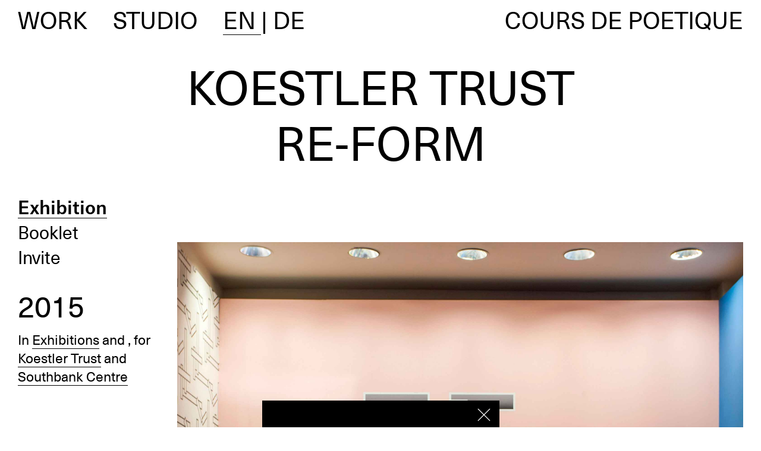

--- FILE ---
content_type: text/html; charset=utf-8
request_url: https://www.polimekanos.com/en/koestler-trust/re-form/
body_size: 6603
content:



<!DOCTYPE html>
<!--[if lt IE 7]>      <html class="no-js lt-ie9 lt-ie8 lt-ie7"> <![endif]-->
<!--[if IE 7]>         <html class="no-js lt-ie9 lt-ie8"> <![endif]-->
<!--[if IE 8]>         <html class="no-js lt-ie9"> <![endif]-->
<!--[if gt IE 8]><!-->
<html class="no-js"> <!--<![endif]-->
<head>
  <meta charset="utf-8"/>
  <meta http-equiv="X-UA-Compatible" content="IE=edge"/>
  <title>Re-Form
     &larr; Koestler Trust
     &larr; POLIMEKANOS
    </title>
  <meta name="viewport" content="width=device-width, initial-scale=1"/>
  <link type="text/css" rel="stylesheet" href="//fast.fonts.net/cssapi/4d076045-83a4-4008-96a8-0fa68ff27e52.css"/>
  <link type="image/ico" rel="icon" href="/static/img/fav90.png">

  <script type="text/javascript" src="/static/js/libs/jquery-3.1.0.min.js"></script>
  <!-- <script src="https://ajax.googleapis.com/ajax/libs/jquery/3.2.1/jquery.min.js"></script> -->

  
	<link rel="stylesheet" href="/static/css/lightgallery.min.css" />


  
  <link rel="stylesheet" type="text/css" href="/static/css/styles.css">
  
  <!-- Global site tag (gtag.js) - Google Analytics -->
  <script async src="https://www.googletagmanager.com/gtag/js?id=UA-437974-1"></script>
  <script>
      window.dataLayer = window.dataLayer || [];

      function gtag() {
          dataLayer.push(arguments);
      }

      gtag('js', new Date());

      gtag('config', 'UA-437974-1');
  </script>
  
</head>

<body class="project">


<section class="content-outer">
  <ul class="top-menu plain-list">
    <li class="menu-item"><a href="#" class="menu-trigger">Work</a></li>
    <li class="menu-item"><a href="/studio/">Studio</a></li>
    <li class="menu-item picker">	
	



<div class="lang-menu">
  <form id="language-picker" action="/i18n/" method="post">
    <input type="hidden" name="csrfmiddlewaretoken" value="Y5RejzORSwHb78oaz5bzRISg52R5WRmsozWNmzzr2SUoXVJTqrLG4VMUjLHcdgrl">
    <input name="next" type="hidden" value="/en/koestler-trust/re-form/">
    
      
      <a data-lang="en" class="dropdown-item language-pick dropdown-link active">
        EN
      </a>
    
      
        |
      
      <a data-lang="de" class="dropdown-item language-pick dropdown-link">
        DE
      </a>
    
  </form>
</div>

</li>
    <li class="menu-item menu-item--right">
      <a href="https://www.coursdepoetique.org/" target="_blank">
        Cours De Poetique
      </a>
    </li>
  </ul>

  
	<div class="header fixed">
		<h2 class="page-title">Koestler Trust<br />Re-Form</h2>
	</div>
	<section class="content offset clearfix main-content">
		<div class="detail-images lightgallery ">
			
				

<div class="image-element" id="exhibition">
	<h3 class="mobile-title">Exhibition</h3>
	
			
	
		
		
		
		
		
		
		
			<!-- <div class="image-block image-block_large"> -->
				<a href="" class="gallery-image project-image">
					<img src="" class="large hp-image detail-image" alt="" />
					<img
					alt="011_reform_exhibition.jpg"
					src="/media/images/011_reform_exhibition.width-800.jpg"
					width="2500" height="3278"
					class="lazyload large hp-image detail-image"
					data-srcset="/media/images/011_reform_exhibition.width-800.jpg 400w, /media/images/011_reform_exhibition.width-1200.jpg 800w, /media/images/011_reform_exhibition.width-2500.jpg 1200w, /media/images/011_reform_exhibition.width-3500.jpg 3500w"
					data-sizes="auto"
				/>
				</a>
			<!-- </div> -->
		
	
		
		
		
		
		
		
		
			<!-- <div class="image-block image-block_large"> -->
				<a href="" class="gallery-image project-image">
					<img src="" class="large hp-image detail-image margin" alt="" />
					<img
					alt="_MG_8807.jpg"
					src="/media/images/_MG_8807.width-800.jpg"
					width="2500" height="1666"
					class="lazyload large hp-image detail-image margin"
					data-srcset="/media/images/_MG_8807.width-800.jpg 400w, /media/images/_MG_8807.width-1200.jpg 800w, /media/images/_MG_8807.width-2500.jpg 1200w, /media/images/_MG_8807.width-3500.jpg 3500w"
					data-sizes="auto"
				/>
				</a>
			<!-- </div> -->
		
	
		
		
		
		
		
		
		
			<!-- <div class="image-block image-block_large"> -->
				<a href="" class="gallery-image project-image">
					<img src="" class="large hp-image detail-image margin" alt="" />
					<img
					alt="006_reform_exhibition.jpg"
					src="/media/images/006_reform_exhibition.width-800.jpg"
					width="2500" height="1413"
					class="lazyload large hp-image detail-image margin"
					data-srcset="/media/images/006_reform_exhibition.width-800.jpg 400w, /media/images/006_reform_exhibition.width-1200.jpg 800w, /media/images/006_reform_exhibition.width-2500.jpg 1200w, /media/images/006_reform_exhibition.width-3500.jpg 3500w"
					data-sizes="auto"
				/>
				</a>
			<!-- </div> -->
		
	
		
		
		
		
		
		
		
			<!-- <div class="image-block image-block_large"> -->
				<a href="" class="gallery-image project-image">
					<img src="" class="large hp-image detail-image margin" alt="" />
					<img
					alt="010_reform_exhibition.jpg"
					src="/media/images/010_reform_exhibition.width-800.jpg"
					width="2500" height="3395"
					class="lazyload large hp-image detail-image margin"
					data-srcset="/media/images/010_reform_exhibition.width-800.jpg 400w, /media/images/010_reform_exhibition.width-1200.jpg 800w, /media/images/010_reform_exhibition.width-2500.jpg 1200w, /media/images/010_reform_exhibition.width-3500.jpg 3500w"
					data-sizes="auto"
				/>
				</a>
			<!-- </div> -->
		
	
		
		
		
		
		
		
		
			<!-- <div class="image-block image-block_large"> -->
				<a href="" class="gallery-image project-image">
					<img src="" class="large hp-image detail-image margin" alt="" />
					<img
					alt="008_reform_exhibition.jpg"
					src="/media/images/008_reform_exhibition.width-800.jpg"
					width="2500" height="1666"
					class="lazyload large hp-image detail-image margin"
					data-srcset="/media/images/008_reform_exhibition.width-800.jpg 400w, /media/images/008_reform_exhibition.width-1200.jpg 800w, /media/images/008_reform_exhibition.width-2500.jpg 1200w, /media/images/008_reform_exhibition.width-3500.jpg 3500w"
					data-sizes="auto"
				/>
				</a>
			<!-- </div> -->
		
	
		
		
		
		
		
		
		
			<!-- <div class="image-block image-block_large"> -->
				<a href="" class="gallery-image project-image">
					<img src="" class="large hp-image detail-image margin" alt="" />
					<img
					alt="_MG_8672.jpg"
					src="/media/images/_MG_8672.width-800.jpg"
					width="2500" height="2031"
					class="lazyload large hp-image detail-image margin"
					data-srcset="/media/images/_MG_8672.width-800.jpg 400w, /media/images/_MG_8672.width-1200.jpg 800w, /media/images/_MG_8672.width-2500.jpg 1200w, /media/images/_MG_8672.width-3500.jpg 3500w"
					data-sizes="auto"
				/>
				</a>
			<!-- </div> -->
		
	
		
		
		
		
		
		
		
			<!-- <div class="image-block image-block_large"> -->
				<a href="" class="gallery-image project-image">
					<img src="" class="large hp-image detail-image margin" alt="" />
					<img
					alt="_MG_8695.jpg"
					src="/media/images/_MG_8695.width-800.jpg"
					width="2500" height="1666"
					class="lazyload large hp-image detail-image margin"
					data-srcset="/media/images/_MG_8695.width-800.jpg 400w, /media/images/_MG_8695.width-1200.jpg 800w, /media/images/_MG_8695.width-2500.jpg 1200w, /media/images/_MG_8695.width-3500.jpg 3500w"
					data-sizes="auto"
				/>
				</a>
			<!-- </div> -->
		
	
		
		
		
		
		
		
		
			<!-- <div class="image-block image-block_large"> -->
				<a href="" class="gallery-image project-image">
					<img src="" class="large hp-image detail-image margin" alt="" />
					<img
					alt="_MG_8614.jpg"
					src="/media/images/_MG_8614.width-800.jpg"
					width="2500" height="2878"
					class="lazyload large hp-image detail-image margin"
					data-srcset="/media/images/_MG_8614.width-800.jpg 400w, /media/images/_MG_8614.width-1200.jpg 800w, /media/images/_MG_8614.width-2500.jpg 1200w, /media/images/_MG_8614.width-3500.jpg 3500w"
					data-sizes="auto"
				/>
				</a>
			<!-- </div> -->
		
	
		
		
		
		
		
		
		
			<!-- <div class="image-block image-block_large"> -->
				<a href="" class="gallery-image project-image">
					<img src="" class="large hp-image detail-image margin" alt="" />
					<img
					alt="_MG_8741.jpg"
					src="/media/images/_MG_8741.width-800.jpg"
					width="2500" height="1666"
					class="lazyload large hp-image detail-image margin"
					data-srcset="/media/images/_MG_8741.width-800.jpg 400w, /media/images/_MG_8741.width-1200.jpg 800w, /media/images/_MG_8741.width-2500.jpg 1200w, /media/images/_MG_8741.width-3500.jpg 3500w"
					data-sizes="auto"
				/>
				</a>
			<!-- </div> -->
		
	
		
		
		
		
		
		
		
			<!-- <div class="image-block image-block_large"> -->
				<a href="" class="gallery-image project-image">
					<img src="" class="large hp-image detail-image margin" alt="" />
					<img
					alt="_MG_8842.jpg"
					src="/media/images/_MG_8842.width-800.jpg"
					width="2500" height="1666"
					class="lazyload large hp-image detail-image margin"
					data-srcset="/media/images/_MG_8842.width-800.jpg 400w, /media/images/_MG_8842.width-1200.jpg 800w, /media/images/_MG_8842.width-2500.jpg 1200w, /media/images/_MG_8842.width-3500.jpg 3500w"
					data-sizes="auto"
				/>
				</a>
			<!-- </div> -->
		
	

</div>

			
				

<div class="image-element" id="booklet">
	<h3 class="mobile-title">Booklet</h3>
	
			
	
		
		
		
		
		
		
		
			<!-- <div class="image-block image-block_large"> -->
				<a href="" class="gallery-image project-image">
					<img src="" class="large hp-image detail-image" alt="" />
					<img
					alt="reform_cover.jpg"
					src="/media/images/reform_cover.width-800.jpg"
					width="2205" height="3000"
					class="lazyload large hp-image detail-image"
					data-srcset="/media/images/reform_cover.width-800.jpg 400w, /media/images/reform_cover.width-1200.jpg 800w, /media/images/reform_cover.width-2500.jpg 1200w, /media/images/reform_cover.width-3500.jpg 3500w"
					data-sizes="auto"
					data-width="60"
				/>
				</a>
			<!-- </div> -->
		
	
		
		
		
		
		
		
		
			<!-- <div class="image-block image-block_large"> -->
				<a href="" class="gallery-image project-image">
					<img src="" class="large hp-image detail-image margin" alt="" />
					<img
					alt="002_reformcatalogue.png"
					src="/media/images/002_reformcatalogue.width-800.png"
					width="946" height="670"
					class="lazyload large hp-image detail-image margin"
					data-srcset="/media/images/002_reformcatalogue.width-800.png 400w, /media/images/002_reformcatalogue.width-1200.png 800w, /media/images/002_reformcatalogue.width-2500.png 1200w, /media/images/002_reformcatalogue.width-3500.png 3500w"
					data-sizes="auto"
				/>
				</a>
			<!-- </div> -->
		
	
		
		
		
		
		
		
		
			<!-- <div class="image-block image-block_large"> -->
				<a href="" class="gallery-image project-image">
					<img src="" class="large hp-image detail-image margin" alt="" />
					<img
					alt="003_reformcatalogue.png"
					src="/media/images/003_reformcatalogue.width-800.png"
					width="946" height="670"
					class="lazyload large hp-image detail-image margin"
					data-srcset="/media/images/003_reformcatalogue.width-800.png 400w, /media/images/003_reformcatalogue.width-1200.png 800w, /media/images/003_reformcatalogue.width-2500.png 1200w, /media/images/003_reformcatalogue.width-3500.png 3500w"
					data-sizes="auto"
				/>
				</a>
			<!-- </div> -->
		
	
		
		
		
		
		
		
		
			<!-- <div class="image-block image-block_large"> -->
				<a href="" class="gallery-image project-image">
					<img src="" class="large hp-image detail-image margin" alt="" />
					<img
					alt="004_reformcatalogue.png"
					src="/media/images/004_reformcatalogue.width-800.png"
					width="946" height="670"
					class="lazyload large hp-image detail-image margin"
					data-srcset="/media/images/004_reformcatalogue.width-800.png 400w, /media/images/004_reformcatalogue.width-1200.png 800w, /media/images/004_reformcatalogue.width-2500.png 1200w, /media/images/004_reformcatalogue.width-3500.png 3500w"
					data-sizes="auto"
				/>
				</a>
			<!-- </div> -->
		
	
		
		
		
		
		
		
		
			<!-- <div class="image-block image-block_large"> -->
				<a href="" class="gallery-image project-image">
					<img src="" class="large hp-image detail-image margin" alt="" />
					<img
					alt="005_reformcatalogue.png"
					src="/media/images/005_reformcatalogue.width-800.png"
					width="945" height="670"
					class="lazyload large hp-image detail-image margin"
					data-srcset="/media/images/005_reformcatalogue.width-800.png 400w, /media/images/005_reformcatalogue.width-1200.png 800w, /media/images/005_reformcatalogue.width-2500.png 1200w, /media/images/005_reformcatalogue.width-3500.png 3500w"
					data-sizes="auto"
				/>
				</a>
			<!-- </div> -->
		
	

</div>

			
				

<div class="image-element" id="invite">
	<h3 class="mobile-title">Invite</h3>
	
			
	
		
		
		
		
		
		
		
			<!-- <div class="image-block image-block_large"> -->
				<a href="" class="gallery-image project-image">
					<img src="" class="large hp-image detail-image" alt="" />
					<img
					alt="001_reformflyer.jpg"
					src="/media/images/001_reformflyer.width-800.jpg"
					width="2500" height="1802"
					class="lazyload large hp-image detail-image"
					data-srcset="/media/images/001_reformflyer.width-800.jpg 400w, /media/images/001_reformflyer.width-1200.jpg 800w, /media/images/001_reformflyer.width-2500.jpg 1200w, /media/images/001_reformflyer.width-3500.jpg 3500w"
					data-sizes="auto"
				/>
				</a>
			<!-- </div> -->
		
	
		
		
		
		
		
		
		
			<!-- <div class="image-block image-block_large"> -->
				<a href="" class="gallery-image project-image">
					<img src="" class="large hp-image detail-image margin" alt="" />
					<img
					alt="002_reformflyer.jpg"
					src="/media/images/002_reformflyer_bQNSTJG.width-800.jpg"
					width="2500" height="1802"
					class="lazyload large hp-image detail-image margin"
					data-srcset="/media/images/002_reformflyer_bQNSTJG.width-800.jpg 400w, /media/images/002_reformflyer_bQNSTJG.width-1200.jpg 800w, /media/images/002_reformflyer_bQNSTJG.width-2500.jpg 1200w, /media/images/002_reformflyer_bQNSTJG.width-3500.jpg 3500w"
					data-sizes="auto"
				/>
				</a>
			<!-- </div> -->
		
	

</div>

			
		</div>
		<div class="detail-menu-wrapper clearfix">
			<div class="detail-menu">
				
					<ul class="plain-list project-categories">
						
							
								<li>
									<a href="#exhibition" class="category-item exhibition">Exhibition</a>
								</li>
							
						
							
								<li>
									<a href="#booklet" class="category-item booklet">Booklet</a>
								</li>
							
						
							
								<li>
									<a href="#invite" class="category-item invite">Invite</a>
								</li>
							
						
					</ul>
				<p class="plain-list project-info"><span class="project-dates">
							2015
						
					</span>
					In <a href="/en/work/exhibitions/">Exhibitions</a> and <a href=""></a>, for
						<a href="/en/koestler-trust/" class="list-link">Koestler Trust</a> and <a href="/en/southbank-centre/" class="list-link">Southbank Centre</a></p>
			</div>
		</div>
	</section>
	

	


  
    <footer class="footer">
      <div class="row">
        <ul class="plain-list footer__menu menu--sectors menu--red clearfix">
          
            
              <div class="col-xs-12 col-sm-6">
                <li class="footer__menu--item"><a href="/en/work/booklets/">Booklets</a></li>
                
          
            
              <li class="footer__menu--item"><a href="/en/work/books/">Books</a></li>
            
          
            
              <li class="footer__menu--item"><a href="/en/work/exhibitions/">Exhibitions</a></li>
            
          
            
              <li class="footer__menu--item"><a href="/en/work/identities/">Identities</a></li>
            
          
            
                <li class="footer__menu--item"><a href="/en/work/leaflets/">Leaflets</a></li>
              </div>
            
          
            
              <div class="col-xs-12 col-sm-6">
                <li class="footer__menu--item"><a href="/en/objects/">Objects</a></li>
                
          
            
              <li class="footer__menu--item"><a href="/en/work/public-realm/">Public Realm</a></li>
            
          
            
              <li class="footer__menu--item"><a href="/en/work/websites/">Websites</a></li>
              </div>
            
          
      </ul>
      </div>
      <div class="social-media centre">
        <a href="https://www.instagram.com/polimekanos/" class="instagram">Instagram</a>
      </div>
      <ul class="plain-list footer__list">
        <li class="footer__item"><h1 class="footer__title"><a href="/" class="list-link">Polimekanos</a></h1></li>
        <li class="footer__item"><a href="tel:+44 (0)20 7033 4466">T +44 (0)20 7033 4466</a></li>
        <li class="footer__item"><a href="mailto:info@polimekanos.com">info@polimekanos.com</a></li>
        <li class="footer__item"><a href="/privacy-and-cookie-notice/">Privacy and Cookie Notice</a></li>
      </ul>
    </footer>
  
</section>

<section class="overlay-menu">
  <div class="column-container clearfix scroll-column">
    <div class="column project">
      <h3 class="menu-title"><a href="/" class="list-link--home">Home</a></h3>
      <ul class="plain-list overlay-menu-list menu--red">
        
          <li>
            <a href="/en/work/booklets/">Booklets</a>
          </li>
        
          <li>
            <a href="/en/work/books/">Books</a>
          </li>
        
          <li>
            <a href="/en/work/exhibitions/">Exhibitions</a>
          </li>
        
          <li>
            <a href="/en/work/identities/">Identities</a>
          </li>
        
          <li>
            <a href="/en/work/leaflets/">Leaflets</a>
          </li>
        
          <li>
            <a href="/en/objects/">Objects</a>
          </li>
        
          <li>
            <a href="/en/work/public-realm/">Public Realm</a>
          </li>
        
          <li>
            <a href="/en/work/websites/">Websites</a>
          </li>
        
        <li class="instagram">
          <a href="https://www.instagram.com/polimekanos/"><img src="/static/img/graphics/instagram_black.svg" alt="Instagram" /></a>
        </li>
      </ul>
    </div>
  </div>
  <div class="column-container clearfix scroll-column column_small">
    <div class="column for-list">
      <h3 class="menu-title">Recent</h3>
      <ul class="plain-list overlay-menu-list overlay-menu-list--top">
        
          <li class="for-list-item menu-list-item">
            
              <a href="
                  
                    /en/adam-khan-architects/website/
                  ">Adam Khan Architects</a>
            
          </li>
        
          <li class="for-list-item menu-list-item">
            
              <a href="
                  
                    /en/architects-henley-halebrown/website/
                  ">Architects Henley Halebrown</a>
            
          </li>
        
          <li class="for-list-item menu-list-item">
            
              <a href="
                  
                    /en/artconnexion/artconnexion-website-design/
                  ">artconnexion</a>
            
          </li>
        
          <li class="for-list-item menu-list-item">
            
              <a href="
                  
                    /en/assemble/make-birdhouse-hangar/
                  ">Assemble</a>
            
          </li>
        
          <li class="for-list-item menu-list-item">
            
              <a href="
                  /en/austrian-cultural-forum/">Austrian Cultural  Forum</a>
            
          </li>
        
          <li class="for-list-item menu-list-item">
            
              <a href="
                  
                    /en/bernhard-willhelm/website/
                  ">Bernhard Willhelm</a>
            
          </li>
        
          <li class="for-list-item menu-list-item">
            
              <a href="
                  /en/better-bankside/">Better Bankside</a>
            
          </li>
        
          <li class="for-list-item menu-list-item">
            
              <a href="
                  
                    /en/cafe-oto/website/
                  ">Cafe OTO</a>
            
          </li>
        
          <li class="for-list-item menu-list-item">
            
              <a href="
                  /en/compton-verney/">Compton Verney</a>
            
          </li>
        
          <li class="for-list-item menu-list-item">
            
              <a href="
                  /en/drawing-matter/">Drawing Matter</a>
            
          </li>
        
          <li class="for-list-item menu-list-item">
            
              <a href="
                  
                    /en/hayakawa-kowalczyk/website-identity/
                  ">Hayakawa Kowalczyk</a>
            
          </li>
        
          <li class="for-list-item menu-list-item">
            
              <a href="
                  
                    /en/iba_wien/iba_vienna-city-guide/
                  ">IBA_Wien</a>
            
          </li>
        
          <li class="for-list-item menu-list-item">
            
              William Mann
            
          </li>
        
          <li class="for-list-item menu-list-item">
            
              <a href="
                  /en/musarc/">Musarc</a>
            
          </li>
        
          <li class="for-list-item menu-list-item">
            
              <a href="
                  
                    /en/office-sm/-website/
                  ">Office S&amp;M</a>
            
          </li>
        
          <li class="for-list-item menu-list-item">
            
              <a href="
                  
                    /en/raum-und-gestalt-tu-graz/raum-und-gestalt-identity-and-website/
                  ">Raum und Gestalt, TU Graz, Alex Lehnerer</a>
            
          </li>
        
          <li class="for-list-item menu-list-item">
            
              <a href="
                  
                    /en/riba/brave-old-world/
                  ">RIBA</a>
            
          </li>
        
          <li class="for-list-item menu-list-item">
            
              <a href="
                  
                    /en/wrongshop/the-wrongshop/
                  ">The Wrongshop</a>
            
          </li>
        
          <li class="for-list-item menu-list-item">
            
              <a href="
                  
                    /en/urban-projects-bureau/upb-website/
                  ">Urban Projects Bureau</a>
            
          </li>
        
          <li class="for-list-item menu-list-item">
            
              <a href="
                  /en/victoria-albert-museum/">V&amp;A, Victoria and Albert Museum</a>
            
          </li>
        
      </ul>
      <h3 class="menu-title">Past and ongoing</h3>
      <ul class="plain-list overlay-menu-list">
        
          <li class="for-list-item menu-list-item">
            
              <a href="
                
                  /en/allford-hall-monaghan-morris/fifth-man-website/
                ">
            Allford Hall Monaghan Morris
            </a>
          </li>
        
          <li class="for-list-item menu-list-item">
            
              <a href="
                
                  /en/archio/identity-website/
                ">
            Archio
            </a>
          </li>
        
          <li class="for-list-item menu-list-item">
            Architekturzentrum Wien
            
          </li>
        
          <li class="for-list-item menu-list-item">
            Ektoras Arkomanis
            
          </li>
        
          <li class="for-list-item menu-list-item">
            
              <a href="
                
                  /en/arnolfini/identity-website/
                ">
            Arnolfini
            </a>
          </li>
        
          <li class="for-list-item menu-list-item">
            Austrian Embassy
            
          </li>
        
          <li class="for-list-item menu-list-item">
            
              <a href="
                
                  /en/austrianfashion-net/
                ">
            austrianfashion.net
            </a>
          </li>
        
          <li class="for-list-item menu-list-item">
            
              <a href="
                
                  /en/beam/arts-and-place/
                ">
            Beam
            </a>
          </li>
        
          <li class="for-list-item menu-list-item">
            
              <a href="
                
                  /en/sam-belinfante/
                ">
            Sam Belinfante
            </a>
          </li>
        
          <li class="for-list-item menu-list-item">
            
              <a href="
                
                  /en/bookworks/masterplan/
                ">
            Bookworks
            </a>
          </li>
        
          <li class="for-list-item menu-list-item">
            
              <a href="
                
                  /en/bristol-city-council/
                ">
            Bristol City Council
            </a>
          </li>
        
          <li class="for-list-item menu-list-item">
            Building Exploratory
            
          </li>
        
          <li class="for-list-item menu-list-item">
            Ricardo Matos Cabo
            
          </li>
        
          <li class="for-list-item menu-list-item">
            
              <a href="
                
                  /en/caruso-st-john/identity-and-website/
                ">
            Caruso St John
            </a>
          </li>
        
          <li class="for-list-item menu-list-item">
            
              <a href="
                
                  /en/chelsea-college-arts/
                ">
            Chelsea College of Arts
            </a>
          </li>
        
          <li class="for-list-item menu-list-item">
            
              <a href="
                
                  /en/dow-jones/crypt-christ-church-spitalfields/
                ">
            Christ Church Spitalfields
            </a>
          </li>
        
          <li class="for-list-item menu-list-item">
            
              <a href="
                
                  /en/common-ground-architecture/website/
                ">
            Common Ground Architecture
            </a>
          </li>
        
          <li class="for-list-item menu-list-item">
            
              <a href="
                
                  /en/control-magazine/website/
                ">
            Control Magazine
            </a>
          </li>
        
          <li class="for-list-item menu-list-item">
            
              <a href="
                
                  /en/cours-de-po%C3%A9tique/
                ">
            Cours de Poétique
            </a>
          </li>
        
          <li class="for-list-item menu-list-item">
            Mark Diaper
            
          </li>
        
          <li class="for-list-item menu-list-item">
            
              <a href="
                
                  /en/dow-jones/website/
                ">
            Dow Jones
            </a>
          </li>
        
          <li class="for-list-item menu-list-item">
            East
            
          </li>
        
          <li class="for-list-item menu-list-item">
            
              <a href="
                
                  /en/erect-architecture/
                ">
            Erect Architecture
            </a>
          </li>
        
          <li class="for-list-item menu-list-item">
            
              <a href="
                
                  /en/established-sons/
                ">
            Established &amp; Sons
            </a>
          </li>
        
          <li class="for-list-item menu-list-item">
            Everett &amp; Blue
            
          </li>
        
          <li class="for-list-item menu-list-item">
            
              <a href="
                
                  /en/exeter-university/
                ">
            Exeter University
            </a>
          </li>
        
          <li class="for-list-item menu-list-item">
            
              <a href="
                
                  /en/filthy-lucre/filthy-lucre/
                ">
            Filthy Lucre
            </a>
          </li>
        
          <li class="for-list-item menu-list-item">
            
              <a href="
                
                  /en/future-perfect-bristol/
                ">
            Future Perfect Bristol
            </a>
          </li>
        
          <li class="for-list-item menu-list-item">
            
              <a href="
                
                  /en/gianni-botsford-architects/
                ">
            Gianni Botsford Architects
            </a>
          </li>
        
          <li class="for-list-item menu-list-item">
            
              <a href="
                
                  /en/goethe-institut/
                ">
            Goethe Institut
            </a>
          </li>
        
          <li class="for-list-item menu-list-item">
            Kate Goldsworthy
            
          </li>
        
          <li class="for-list-item menu-list-item">
            
              <a href="
                
                  /en/gollenstein-verlag/mnemosyne-ernst-alt/
                ">
            Gollenstein Verlag
            </a>
          </li>
        
          <li class="for-list-item menu-list-item">
            
              <a href="
                
                  /en/emily-greeves/website/
                ">
            Emily Greeves
            </a>
          </li>
        
          <li class="for-list-item menu-list-item">
            
              <a href="
                
                  /en/hales-gallery/identity-invites/
                ">
            Hales Gallery
            </a>
          </li>
        
          <li class="for-list-item menu-list-item">
            
              <a href="
                
                  /en/ham/
                ">
            Ham
            </a>
          </li>
        
          <li class="for-list-item menu-list-item">
            
              <a href="
                
                  /en/hyphen-press/
                ">
            Hyphen Press
            </a>
          </li>
        
          <li class="for-list-item menu-list-item">
            Ignite &amp; Ignition
            
          </li>
        
          <li class="for-list-item menu-list-item">
            
              <a href="
                
                  /en/interprt/earth-law/
                ">
            Interprt
            </a>
          </li>
        
          <li class="for-list-item menu-list-item">
            Interrobang
            
          </li>
        
          <li class="for-list-item menu-list-item">
            Yiannis Katsaris
            
          </li>
        
          <li class="for-list-item menu-list-item">
            
              <a href="
                
                  /en/kinnear-landscape-architects/
                ">
            Kinnear Landscape Architects
            </a>
          </li>
        
          <li class="for-list-item menu-list-item">
            
              <a href="
                
                  /en/koestler-trust/
                ">
            Koestler Trust
            </a>
          </li>
        
          <li class="for-list-item menu-list-item">
            Christian Konrad
            
          </li>
        
          <li class="for-list-item menu-list-item">
            Alexander Lehnerer
            
          </li>
        
          <li class="for-list-item menu-list-item">
            
              <a href="
                
                  /en/gort-scott/cricklewood/
                ">
            London Borough of Barnet
            </a>
          </li>
        
          <li class="for-list-item menu-list-item">
            London Borough of Lambeth
            
          </li>
        
          <li class="for-list-item menu-list-item">
            
              <a href="
                
                  /en/london-borough-waltham-forest/
                ">
            London Borough of Waltham Forest
            </a>
          </li>
        
          <li class="for-list-item menu-list-item">
            London Development Agency
            
          </li>
        
          <li class="for-list-item menu-list-item">
            
              <a href="
                
                  /en/london-metropolitan-university/
                ">
            London Metropolitan University
            </a>
          </li>
        
          <li class="for-list-item menu-list-item">
            
              <a href="
                
                  /en/lynch-architects/website/
                ">
            Lynch Architects
            </a>
          </li>
        
          <li class="for-list-item menu-list-item">
            Maccreanor Lavington
            
          </li>
        
          <li class="for-list-item menu-list-item">
            
              <a href="
                
                  /en/mahler-foundation/identity-and-website/
                ">
            Mahler Foundation
            </a>
          </li>
        
          <li class="for-list-item menu-list-item">
            Meanwhile Space
            
          </li>
        
          <li class="for-list-item menu-list-item">
            Michael Nedo
            
          </li>
        
          <li class="for-list-item menu-list-item">
            
              <a href="
                
                  /en/mk-gallery/
                ">
            MK Gallery
            </a>
          </li>
        
          <li class="for-list-item menu-list-item">
            Modus Operandi
            
          </li>
        
          <li class="for-list-item menu-list-item">
            
              <a href="
                
                  /en/museum-london/night-museum/
                ">
            Museum of London
            </a>
          </li>
        
          <li class="for-list-item menu-list-item">
            Museumaker
            
          </li>
        
          <li class="for-list-item menu-list-item">
            
              <a href="
                
                  /en/national-trust/
                ">
            National Trust
            </a>
          </li>
        
          <li class="for-list-item menu-list-item">
            
              <a href="
                
                  /en/wolff-olins/website/
                ">
            Wolff Olins
            </a>
          </li>
        
          <li class="for-list-item menu-list-item">
            Jason Orton
            
          </li>
        
          <li class="for-list-item menu-list-item">
            
              <a href="
                
                  /en/paul-und-collegen/interim-websites/
                ">
            paul und collegen
            </a>
          </li>
        
          <li class="for-list-item menu-list-item">
            
              <a href="
                
                  /en/ralph-appelbaum-associates/new-music-gallery/
                ">
            Ralph Appelbaum Associates
            </a>
          </li>
        
          <li class="for-list-item menu-list-item">
            
              <a href="
                
                  /en/claudia-sarnthein/white-pages/
                ">
            Claudia Sarnthein
            </a>
          </li>
        
          <li class="for-list-item menu-list-item">
            
              <a href="
                
                  /en/scotscare/how-goood-thing-it/
                ">
            Scotscare
            </a>
          </li>
        
          <li class="for-list-item menu-list-item">
            
              <a href="
                
                  /en/gort-scott/
                ">
            Gort Scott
            </a>
          </li>
        
          <li class="for-list-item menu-list-item">
            
              <a href="
                
                  /en/s%C3%A9-stephen/website/
                ">
            Séan &amp; Stephen
            </a>
          </li>
        
          <li class="for-list-item menu-list-item">
            Shane Birney Architects
            
          </li>
        
          <li class="for-list-item menu-list-item">
            
              <a href="
                
                  /en/siobhan-davies-studios/
                ">
            Siobhan Davies Studios
            </a>
          </li>
        
          <li class="for-list-item menu-list-item">
            
              <a href="
                
                  /en/situations/wonders-weston/
                ">
            Situations
            </a>
          </li>
        
          <li class="for-list-item menu-list-item">
            
              <a href="
                
                  /en/southard-reid/website/
                ">
            Southard Reid
            </a>
          </li>
        
          <li class="for-list-item menu-list-item">
            
              <a href="
                
                  /en/southbank-centre/
                ">
            Southbank Centre
            </a>
          </li>
        
          <li class="for-list-item menu-list-item">
            
              <a href="
                
                  /en/spike-island/website/
                ">
            Spike Island
            </a>
          </li>
        
          <li class="for-list-item menu-list-item">
            
              <a href="
                
                  /en/st-marys-german-lutheran-church/500-years-german-protestants-britain/
                ">
            St Mary’s German Lutheran Church
            </a>
          </li>
        
          <li class="for-list-item menu-list-item">
            Stephen Taylor Architects
            
          </li>
        
          <li class="for-list-item menu-list-item">
            
              <a href="
                
                  /en/studio-weave/
                ">
            Studio Weave
            </a>
          </li>
        
          <li class="for-list-item menu-list-item">
            
              <a href="
                
                  /en/tate-britain/art-under-attack/
                ">
            Tate Britain
            </a>
          </li>
        
          <li class="for-list-item menu-list-item">
            
              <a href="
                
                  /en/chelsea-college-arts/textile-toolbox/
                ">
            Textiles Environment Design
            </a>
          </li>
        
          <li class="for-list-item menu-list-item">
            The Approach
            
          </li>
        
          <li class="for-list-item menu-list-item">
            
              <a href="
                
                  /en/future-perfect-bristol/murdered-straight-lines/
                ">
            The Architecture Centre Bristol
            </a>
          </li>
        
          <li class="for-list-item menu-list-item">
            
              <a href="
                
                  /en/cosman-keller-art-and-music-trust/milein-cosman-lifelines/
                ">
            The Cosman Keller Art and Music Trust
            </a>
          </li>
        
          <li class="for-list-item menu-list-item">
            The London Consortium
            
          </li>
        
          <li class="for-list-item menu-list-item">
            
              <a href="
                
                  /en/transport-london/design-network-website/
                ">
            Transport for London
            </a>
          </li>
        
          <li class="for-list-item menu-list-item">
            Untitled Practice
            
          </li>
        
          <li class="for-list-item menu-list-item">
            
              <a href="
                
                  /en/up-projects/
                ">
            UP Projects
            </a>
          </li>
        
          <li class="for-list-item menu-list-item">
            
              <a href="
                
                  /en/v22/website/
                ">
            V22
            </a>
          </li>
        
          <li class="for-list-item menu-list-item">
            Webb Yates Engineers
            
          </li>
        
          <li class="for-list-item menu-list-item">
            
              <a href="
                
                  /en/wittgenstein-archive/ludwig-wittgenstein/
                ">
            Wittgenstein Archive
            </a>
          </li>
        
          <li class="for-list-item menu-list-item">
            
              <a href="
                
                  /en/zoo-art-fair/
                ">
            Zoo Art Fair
            </a>
          </li>
        
      </ul>
    </div>
  </div>
  <div class="column-container clearfix scroll-column right column_small">
    <div class="column with-list">
      <h3 class="menu-title">People</h3>
      <ul class="plain-list overlay-menu-list">
        
          
            
              
                
                  <li class="with-list-item">Maria Thereza Alves</li>
                
              
            
              
                
                  <li class="with-list-item">Je Ahn</li>
                
              
            
              
                
                  <li class="with-list-item menu-list-item">
                    <a href="

                        /en/cours-de-po%C3%A9tique/cours-de-po%C3%A9tique/">Ed Atkins</a>
                  </li>
                
              
            
              
                
                  <li class="with-list-item">Ruth Beale</li>
                
              
            
              
                
                  <li class="with-list-item menu-list-item">
                    <a href="

                        /en/cours-de-po%C3%A9tique/cours-de-po%C3%A9tique/">Sam Belinfante</a>
                  </li>
                
              
            
              
                
                  <li class="with-list-item menu-list-item">
                    <a href="

                        /en/cours-de-po%C3%A9tique/unreal-city/">Ruby Cowling</a>
                  </li>
                
              
            
              
                
                  <li class="with-list-item menu-list-item">
                    <a href="

                        /en/up-projects/public-space/">Hannah Black</a>
                  </li>
                
              
            
              
                
                  <li class="with-list-item">O.F. Bollnow</li>
                
              
            
              
                
                  <li class="with-list-item menu-list-item">
                    <a href="

                        /en/austrian-cultural-forum/reassembling-past-futures/">Hannah Conroy</a>
                  </li>
                
              
            
              
                
                  <li class="with-list-item">Tara Cranswick</li>
                
              
            
              
                
                  <li class="with-list-item">Jessica Curry</li>
                
              
            
              
                
                  <li class="with-list-item">Siobhan Davies</li>
                
              
            
              
                
                  <li class="with-list-item menu-list-item">
                    <a href="

                        /en/koestler-trust/strength-vulnerabiliy-bunker/">Speech Debelle</a>
                  </li>
                
              
            
              
                
                  <li class="with-list-item">Claire Doherty</li>
                
              
            
              
                
                  <li class="with-list-item menu-list-item">
                    <a href="

                        /en/rebecca-earley/">Rebecca Earley</a>
                  </li>
                
              
            
              
                
                  <li class="with-list-item menu-list-item">
                    <a href="

                        /en/mark-el-khatib/">Mark El-khatib</a>
                  </li>
                
              
            
              
                
                  <li class="with-list-item">Morton Feldman</li>
                
              
            
              
                
                  <li class="with-list-item menu-list-item">
                    <a href="

                        /en/bernhard-willhelm/website/">Karsten Fock</a>
                  </li>
                
              
            
              
                
                  <li class="with-list-item menu-list-item">
                    <a href="

                        /en/jes-fernie/">Jes Fernie</a>
                  </li>
                
              
            
              
                
                  <li class="with-list-item menu-list-item">
                    <a href="

                        /en/austrian-cultural-forum/parsing-digital/">Sally Golding</a>
                  </li>
                
              
            
              
                
                  <li class="with-list-item menu-list-item">
                    <a href="

                        /en/riba/brave-old-world/">Susannah Hagan</a>
                  </li>
                
              
            
              
                
                  <li class="with-list-item menu-list-item">
                    <a href="

                        /en/austrian-cultural-forum/oberwildling/">Colin Herd</a>
                  </li>
                
              
            
              
                
                  <li class="with-list-item menu-list-item">
                    <a href="

                        /en/niall-hobhouse/">Niall Hobhouse</a>
                  </li>
                
              
            
              
                
                  <li class="with-list-item menu-list-item">
                    <a href="

                        /en/stephen-hodge/">Stephen Hodge</a>
                  </li>
                
              
            
              
                
                  <li class="with-list-item menu-list-item">
                    <a href="

                        /en/cours-de-po%C3%A9tique/cours-de-po%C3%A9tique/">Martin Iddon</a>
                  </li>
                
              
            
              
                
                  <li class="with-list-item">Melanie Jackson</li>
                
              
            
              
                
                  <li class="with-list-item menu-list-item">
                    <a href="

                        /en/riba/brave-old-world/">Dann Jessen</a>
                  </li>
                
              
            
              
                
                  <li class="with-list-item menu-list-item">
                    <a href="

                        /en/cours-de-po%C3%A9tique/cours-de-po%C3%A9tique/">Mikhail Karikis</a>
                  </li>
                
              
            
              
                
                  <li class="with-list-item menu-list-item">
                    <a href="

                        /en/hyphen-press/morton-feldman-says/">Robin Kinross</a>
                  </li>
                
              
            
              
                
                  <li class="with-list-item menu-list-item">
                    <a href="

                        /en/cours-de-po%C3%A9tique/cours-de-po%C3%A9tique/">Brandon LaBelle</a>
                  </li>
                
              
            
              
                
                  <li class="with-list-item">Juneau Projects</li>
                
              
            
              
                
                  <li class="with-list-item"></li>
                
              
            
              
                
                  <li class="with-list-item">Adam Khan</li>
                
              
            
              
                
                  <li class="with-list-item menu-list-item">
                    <a href="

                        /en/bernhard-willhelm/website/">Jeff Lillemon</a>
                  </li>
                
              
            
              
                
                  <li class="with-list-item">Neil Luck</li>
                
              
            
              
                
                  <li class="with-list-item menu-list-item">
                    <a href="

                        /en/claudia-lukas/">Claudia Lukas</a>
                  </li>
                
              
            
              
                
                  <li class="with-list-item">Huw Locke</li>
                
              
            
              
                
                  <li class="with-list-item">Patrick Lynch</li>
                
              
            
              
                
                  <li class="with-list-item">Mahler Foundation</li>
                
              
            
              
                
                  <li class="with-list-item menu-list-item">
                    <a href="

                        /en/helen-mallinson/">Helen Mallinson</a>
                  </li>
                
              
            
              
                
                  <li class="with-list-item menu-list-item">
                    <a href="

                        /en/cours-de-po%C3%A9tique/unreal-city/">Thomas McMullan</a>
                  </li>
                
              
            
              
                
                  <li class="with-list-item menu-list-item">
                    <a href="

                        /en/ed-mckeon/">Ed McKeon</a>
                  </li>
                
              
            
              
                
                  <li class="with-list-item">Robert Mull</li>
                
              
            
              
                
                  <li class="with-list-item menu-list-item">
                    <a href="

                        /en/wittgenstein-archive/ludwig-wittgenstein/">Michael Nedo</a>
                  </li>
                
              
            
              
                
                  <li class="with-list-item">Simon Periton</li>
                
              
            
              
                
                  <li class="with-list-item menu-list-item">
                    <a href="

                        /en/cours-de-po%C3%A9tique/unreal-city/">Teresa Präauer</a>
                  </li>
                
              
            
              
                
                  <li class="with-list-item menu-list-item">
                    <a href="

                        /en/cours-de-po%C3%A9tique/cours-de-po%C3%A9tique/">Laure Prouvost</a>
                  </li>
                
              
            
              
                
                  <li class="with-list-item menu-list-item">
                    <a href="

                        /en/austrian-cultural-forum/soundings-series/">Andrea Rauter</a>
                  </li>
                
              
            
              
                
                  <li class="with-list-item menu-list-item">
                    <a href="

                        /en/aldo-rinaldi/">Aldo Rinaldi</a>
                  </li>
                
              
            
              
                
                  <li class="with-list-item">Soraya Rodriguez</li>
                
              
            
              
                
                  <li class="with-list-item menu-list-item">
                    <a href="

                        /en/cours-de-po%C3%A9tique/unreal-city/">Tex Rubinowitz</a>
                  </li>
                
              
            
              
                
                  <li class="with-list-item">Claudia Sarnthein</li>
                
              
            
              
                
                  <li class="with-list-item menu-list-item">
                    <a href="

                        /en/cours-de-po%C3%A9tique/cours-de-po%C3%A9tique/">Imogen Stidworthy</a>
                  </li>
                
              
            
              
                
                  <li class="with-list-item">Stephen Taylor</li>
                
              
            
              
                
                  <li class="with-list-item menu-list-item">
                    <a href="

                        /en/helen-thomas/">Helen Thomas</a>
                  </li>
                
              
            
              
                
                  <li class="with-list-item menu-list-item">
                    <a href="

                        /en/austrian-cultural-forum/destination-uk/">Marion Trestler</a>
                  </li>
                
              
            
              
                
                  <li class="with-list-item menu-list-item">
                    <a href="

                        /en/cours-de-po%C3%A9tique/cours-de-po%C3%A9tique/">Esther Venrooij</a>
                  </li>
                
              
            
              
                
                  <li class="with-list-item">Ines and Eyal Weizman</li>
                
              
            
              
                
                  <li class="with-list-item menu-list-item">
                    <a href="

                        /en/control-magazine/website/">Stephen Willats</a>
                  </li>
                
              
            
              
                
                  <li class="with-list-item">Bernhard Willhelm</li>
                
              
            
              
                
                  <li class="with-list-item">Patrick Wright</li>
                
              
            
              
                
                  <li class="with-list-item menu-list-item">
                    <a href="

                        /en/mk-gallery/transform/">Simon Wright</a>
                  </li>
                
              
            
              
                
                  <li class="with-list-item">Wrights &amp; Sights</li>
                
              
            
              
                
                  <li class="with-list-item menu-list-item">
                    <a href="

                        /en/sebastian-wrong/">Sebastian Wrong</a>
                  </li>
                
              
            
              
                
                  <li class="with-list-item">Benjamin Zephanaiah</li>
                
              
            
          
        
      </ul>
    </div>
  </div>
</section>



	<script type="text/javascript" src="/static/js/libs/imagesloaded.pkgd.min.js"></script>
	<script type="text/javascript" src="/static/js/libs/jquery.fitvids.js"></script>
	<script type="text/javascript" src="/static/js/libs/modernizr-custom.js"></script>
	<script type="text/javascript" src="/static/js/libs/lightgallery.min.js"></script>


<script type="text/javascript" src="/static/js/libs/matchMedia.js"></script>
<script type="text/javascript" src="/static/js/scripts.js"></script>
<script type="text/javascript" src="/static/js/libs/jquery.cookiebar.js"></script>
<script type="text/javascript" src="/static/js/cookie_notice_en.js"></script>
<script type="text/javascript" src="/static/js/libs/lazysizes.min.js"></script>



	<script type="text/javascript" src="/static/js/project.js"></script>

<div class="overlay"></div>
</body>
</html>


--- FILE ---
content_type: text/css; charset=utf-8
request_url: https://fast.fonts.net/cssapi/4d076045-83a4-4008-96a8-0fa68ff27e52.css
body_size: 483
content:
@import url(/t/1.css?apiType=css&projectid=4d076045-83a4-4008-96a8-0fa68ff27e52);
@font-face{
font-family:"Neue Haas Unica W01 Regular";
src:url("/dv2/2/0ebd7648-5847-404a-a88a-28a353c0921c.eot?[base64]&projectId=4d076045-83a4-4008-96a8-0fa68ff27e52#iefix");
src:url("/dv2/2/0ebd7648-5847-404a-a88a-28a353c0921c.eot?[base64]&projectId=4d076045-83a4-4008-96a8-0fa68ff27e52#iefix") format("eot"),url("/dv2/14/e0d80810-f7e3-4fea-8c57-ef8116f0465d.woff2?[base64]&projectId=4d076045-83a4-4008-96a8-0fa68ff27e52") format("woff2"),url("/dv2/3/27645c8a-608b-4abf-a2f1-c4407b576723.woff?[base64]&projectId=4d076045-83a4-4008-96a8-0fa68ff27e52") format("woff"),url("/dv2/1/bd3b3439-8eff-445c-80ed-87064138ca7d.ttf?[base64]&projectId=4d076045-83a4-4008-96a8-0fa68ff27e52") format("truetype");
}


--- FILE ---
content_type: text/css
request_url: https://www.polimekanos.com/static/css/styles.css
body_size: 7501
content:
/*!
 * Bootstrap v3.3.7 (http://getbootstrap.com)
 * Copyright 2011-2017 Twitter, Inc.
 * Licensed under MIT (https://github.com/twbs/bootstrap/blob/master/LICENSE)
 *//*!
 * Generated using the Bootstrap Customizer (https://getbootstrap.com/docs/3.3/customize/?id=aa205ef9c75d0fd28cdc2f203fdbf27b)
 * Config saved to config.json and https://gist.github.com/aa205ef9c75d0fd28cdc2f203fdbf27b
 *//*!
* Bootstrap v3.3.7 (http://getbootstrap.com)
* Copyright 2011-2016 Twitter, Inc.
* Licensed under MIT (https://github.com/twbs/bootstrap/blob/master/LICENSE)
*//*! normalize.css v3.0.3 | MIT License | github.com/necolas/normalize.css */html{font-family:sans-serif;-ms-text-size-adjust:100%;-webkit-text-size-adjust:100%}body{margin:0}article,aside,details,figcaption,figure,footer,header,hgroup,main,menu,nav,section,summary{display:block}audio,canvas,progress,video{display:inline-block;vertical-align:baseline}audio:not([controls]){display:none;height:0}[hidden],template{display:none}a{background-color:transparent}a:active,a:hover{outline:0}abbr[title]{border-bottom:1px dotted}b,strong{font-weight:bold}dfn{font-style:italic}h1{font-size:2em;margin:.67em 0}mark{background:#ff0;color:#000}small{font-size:80%}sub,sup{font-size:75%;line-height:0;position:relative;vertical-align:baseline}sup{top:-0.5em}sub{bottom:-0.25em}img{border:0}svg:not(:root){overflow:hidden}figure{margin:1em 40px}hr{-webkit-box-sizing:content-box;-moz-box-sizing:content-box;box-sizing:content-box;height:0}pre{overflow:auto}code,kbd,pre,samp{font-family:monospace,monospace;font-size:1em}button,input,optgroup,select,textarea{color:inherit;font:inherit;margin:0}button{overflow:visible}button,select{text-transform:none}button,html input[type=button],input[type=reset],input[type=submit]{-webkit-appearance:button;cursor:pointer}button[disabled],html input[disabled]{cursor:default}button::-moz-focus-inner,input::-moz-focus-inner{border:0;padding:0}input{line-height:normal}input[type=checkbox],input[type=radio]{-webkit-box-sizing:border-box;-moz-box-sizing:border-box;box-sizing:border-box;padding:0}input[type=number]::-webkit-inner-spin-button,input[type=number]::-webkit-outer-spin-button{height:auto}input[type=search]{-webkit-appearance:textfield;-webkit-box-sizing:content-box;-moz-box-sizing:content-box;box-sizing:content-box}input[type=search]::-webkit-search-cancel-button,input[type=search]::-webkit-search-decoration{-webkit-appearance:none}fieldset{border:1px solid silver;margin:0 2px;padding:.35em .625em .75em}legend{border:0;padding:0}textarea{overflow:auto}optgroup{font-weight:bold}table{border-collapse:collapse;border-spacing:0}td,th{padding:0}*{-webkit-box-sizing:border-box;-moz-box-sizing:border-box;box-sizing:border-box}*:before,*:after{-webkit-box-sizing:border-box;-moz-box-sizing:border-box;box-sizing:border-box}html{font-size:10px;-webkit-tap-highlight-color:rgba(0,0,0,0)}body{font-family:"Helvetica Neue",Helvetica,Arial,sans-serif;font-size:14px;line-height:1.42857143;color:#000;background-color:#fff}input,button,select,textarea{font-family:inherit;font-size:inherit;line-height:inherit}a{text-decoration:none}a:hover,a:focus{text-decoration:underline}a:focus{outline:5px auto -webkit-focus-ring-color;outline-offset:-2px}figure{margin:0}img{vertical-align:middle}.img-responsive{display:block;max-width:100%;height:auto}.img-rounded{border-radius:6px}.img-thumbnail{padding:4px;line-height:1.42857143;background-color:#fff;border:1px solid #ddd;border-radius:4px;-webkit-transition:all .2s ease-in-out;-o-transition:all .2s ease-in-out;transition:all .2s ease-in-out;display:inline-block;max-width:100%;height:auto}.img-circle{border-radius:50%}hr{margin-top:20px;margin-bottom:20px;border:0;border-top:1px solid #eee}.sr-only{position:absolute;width:1px;height:1px;margin:-1px;padding:0;overflow:hidden;clip:rect(0, 0, 0, 0);border:0}.sr-only-focusable:active,.sr-only-focusable:focus{position:static;width:auto;height:auto;margin:0;overflow:visible;clip:auto}[role=button]{cursor:pointer}.container{margin-right:auto;margin-left:auto;padding-left:5px;padding-right:5px}@media(min-width: 768px){.container{width:730px}}@media(min-width: 992px){.container{width:950px}}@media(min-width: 1200px){.container{width:1150px}}.container-fluid{margin-right:auto;margin-left:auto;padding-left:5px;padding-right:5px}.row{margin-left:-5px;margin-right:-5px}.col-xs-1,.col-sm-1,.col-md-1,.col-lg-1,.col-xs-2,.col-sm-2,.col-md-2,.col-lg-2,.col-xs-3,.col-sm-3,.col-md-3,.col-lg-3,.col-xs-4,.col-sm-4,.col-md-4,.col-lg-4,.col-xs-5,.col-sm-5,.col-md-5,.col-lg-5,.col-xs-6,.col-sm-6,.col-md-6,.col-lg-6,.col-xs-7,.col-sm-7,.col-md-7,.col-lg-7,.col-xs-8,.col-sm-8,.col-md-8,.col-lg-8,.col-xs-9,.col-sm-9,.col-md-9,.col-lg-9,.col-xs-10,.col-sm-10,.col-md-10,.col-lg-10,.col-xs-11,.col-sm-11,.col-md-11,.col-lg-11,.col-xs-12,.col-sm-12,.col-md-12,.col-lg-12{position:relative;min-height:1px;padding-left:5px;padding-right:5px}.col-xs-1,.col-xs-2,.col-xs-3,.col-xs-4,.col-xs-5,.col-xs-6,.col-xs-7,.col-xs-8,.col-xs-9,.col-xs-10,.col-xs-11,.col-xs-12{float:left}.col-xs-12{width:100%}.col-xs-11{width:91.66666667%}.col-xs-10{width:83.33333333%}.col-xs-9{width:75%}.col-xs-8{width:66.66666667%}.col-xs-7{width:58.33333333%}.col-xs-6{width:50%}.col-xs-5{width:41.66666667%}.col-xs-4{width:33.33333333%}.col-xs-3{width:25%}.col-xs-2{width:16.66666667%}.col-xs-1{width:8.33333333%}.col-xs-pull-12{right:100%}.col-xs-pull-11{right:91.66666667%}.col-xs-pull-10{right:83.33333333%}.col-xs-pull-9{right:75%}.col-xs-pull-8{right:66.66666667%}.col-xs-pull-7{right:58.33333333%}.col-xs-pull-6{right:50%}.col-xs-pull-5{right:41.66666667%}.col-xs-pull-4{right:33.33333333%}.col-xs-pull-3{right:25%}.col-xs-pull-2{right:16.66666667%}.col-xs-pull-1{right:8.33333333%}.col-xs-pull-0{right:auto}.col-xs-push-12{left:100%}.col-xs-push-11{left:91.66666667%}.col-xs-push-10{left:83.33333333%}.col-xs-push-9{left:75%}.col-xs-push-8{left:66.66666667%}.col-xs-push-7{left:58.33333333%}.col-xs-push-6{left:50%}.col-xs-push-5{left:41.66666667%}.col-xs-push-4{left:33.33333333%}.col-xs-push-3{left:25%}.col-xs-push-2{left:16.66666667%}.col-xs-push-1{left:8.33333333%}.col-xs-push-0{left:auto}.col-xs-offset-12{margin-left:100%}.col-xs-offset-11{margin-left:91.66666667%}.col-xs-offset-10{margin-left:83.33333333%}.col-xs-offset-9{margin-left:75%}.col-xs-offset-8{margin-left:66.66666667%}.col-xs-offset-7{margin-left:58.33333333%}.col-xs-offset-6{margin-left:50%}.col-xs-offset-5{margin-left:41.66666667%}.col-xs-offset-4{margin-left:33.33333333%}.col-xs-offset-3{margin-left:25%}.col-xs-offset-2{margin-left:16.66666667%}.col-xs-offset-1{margin-left:8.33333333%}.col-xs-offset-0{margin-left:0}@media(min-width: 768px){.col-sm-1,.col-sm-2,.col-sm-3,.col-sm-4,.col-sm-5,.col-sm-6,.col-sm-7,.col-sm-8,.col-sm-9,.col-sm-10,.col-sm-11,.col-sm-12{float:left}.col-sm-12{width:100%}.col-sm-11{width:91.66666667%}.col-sm-10{width:83.33333333%}.col-sm-9{width:75%}.col-sm-8{width:66.66666667%}.col-sm-7{width:58.33333333%}.col-sm-6{width:50%}.col-sm-5{width:41.66666667%}.col-sm-4{width:33.33333333%}.col-sm-3{width:25%}.col-sm-2{width:16.66666667%}.col-sm-1{width:8.33333333%}.col-sm-pull-12{right:100%}.col-sm-pull-11{right:91.66666667%}.col-sm-pull-10{right:83.33333333%}.col-sm-pull-9{right:75%}.col-sm-pull-8{right:66.66666667%}.col-sm-pull-7{right:58.33333333%}.col-sm-pull-6{right:50%}.col-sm-pull-5{right:41.66666667%}.col-sm-pull-4{right:33.33333333%}.col-sm-pull-3{right:25%}.col-sm-pull-2{right:16.66666667%}.col-sm-pull-1{right:8.33333333%}.col-sm-pull-0{right:auto}.col-sm-push-12{left:100%}.col-sm-push-11{left:91.66666667%}.col-sm-push-10{left:83.33333333%}.col-sm-push-9{left:75%}.col-sm-push-8{left:66.66666667%}.col-sm-push-7{left:58.33333333%}.col-sm-push-6{left:50%}.col-sm-push-5{left:41.66666667%}.col-sm-push-4{left:33.33333333%}.col-sm-push-3{left:25%}.col-sm-push-2{left:16.66666667%}.col-sm-push-1{left:8.33333333%}.col-sm-push-0{left:auto}.col-sm-offset-12{margin-left:100%}.col-sm-offset-11{margin-left:91.66666667%}.col-sm-offset-10{margin-left:83.33333333%}.col-sm-offset-9{margin-left:75%}.col-sm-offset-8{margin-left:66.66666667%}.col-sm-offset-7{margin-left:58.33333333%}.col-sm-offset-6{margin-left:50%}.col-sm-offset-5{margin-left:41.66666667%}.col-sm-offset-4{margin-left:33.33333333%}.col-sm-offset-3{margin-left:25%}.col-sm-offset-2{margin-left:16.66666667%}.col-sm-offset-1{margin-left:8.33333333%}.col-sm-offset-0{margin-left:0}}@media(min-width: 992px){.col-md-1,.col-md-2,.col-md-3,.col-md-4,.col-md-5,.col-md-6,.col-md-7,.col-md-8,.col-md-9,.col-md-10,.col-md-11,.col-md-12{float:left}.col-md-12{width:100%}.col-md-11{width:91.66666667%}.col-md-10{width:83.33333333%}.col-md-9{width:75%}.col-md-8{width:66.66666667%}.col-md-7{width:58.33333333%}.col-md-6{width:50%}.col-md-5{width:41.66666667%}.col-md-4{width:33.33333333%}.col-md-3{width:25%}.col-md-2{width:16.66666667%}.col-md-1{width:8.33333333%}.col-md-pull-12{right:100%}.col-md-pull-11{right:91.66666667%}.col-md-pull-10{right:83.33333333%}.col-md-pull-9{right:75%}.col-md-pull-8{right:66.66666667%}.col-md-pull-7{right:58.33333333%}.col-md-pull-6{right:50%}.col-md-pull-5{right:41.66666667%}.col-md-pull-4{right:33.33333333%}.col-md-pull-3{right:25%}.col-md-pull-2{right:16.66666667%}.col-md-pull-1{right:8.33333333%}.col-md-pull-0{right:auto}.col-md-push-12{left:100%}.col-md-push-11{left:91.66666667%}.col-md-push-10{left:83.33333333%}.col-md-push-9{left:75%}.col-md-push-8{left:66.66666667%}.col-md-push-7{left:58.33333333%}.col-md-push-6{left:50%}.col-md-push-5{left:41.66666667%}.col-md-push-4{left:33.33333333%}.col-md-push-3{left:25%}.col-md-push-2{left:16.66666667%}.col-md-push-1{left:8.33333333%}.col-md-push-0{left:auto}.col-md-offset-12{margin-left:100%}.col-md-offset-11{margin-left:91.66666667%}.col-md-offset-10{margin-left:83.33333333%}.col-md-offset-9{margin-left:75%}.col-md-offset-8{margin-left:66.66666667%}.col-md-offset-7{margin-left:58.33333333%}.col-md-offset-6{margin-left:50%}.col-md-offset-5{margin-left:41.66666667%}.col-md-offset-4{margin-left:33.33333333%}.col-md-offset-3{margin-left:25%}.col-md-offset-2{margin-left:16.66666667%}.col-md-offset-1{margin-left:8.33333333%}.col-md-offset-0{margin-left:0}}@media(min-width: 1200px){.col-lg-1,.col-lg-2,.col-lg-3,.col-lg-4,.col-lg-5,.col-lg-6,.col-lg-7,.col-lg-8,.col-lg-9,.col-lg-10,.col-lg-11,.col-lg-12{float:left}.col-lg-12{width:100%}.col-lg-11{width:91.66666667%}.col-lg-10{width:83.33333333%}.col-lg-9{width:75%}.col-lg-8{width:66.66666667%}.col-lg-7{width:58.33333333%}.col-lg-6{width:50%}.col-lg-5{width:41.66666667%}.col-lg-4{width:33.33333333%}.col-lg-3{width:25%}.col-lg-2{width:16.66666667%}.col-lg-1{width:8.33333333%}.col-lg-pull-12{right:100%}.col-lg-pull-11{right:91.66666667%}.col-lg-pull-10{right:83.33333333%}.col-lg-pull-9{right:75%}.col-lg-pull-8{right:66.66666667%}.col-lg-pull-7{right:58.33333333%}.col-lg-pull-6{right:50%}.col-lg-pull-5{right:41.66666667%}.col-lg-pull-4{right:33.33333333%}.col-lg-pull-3{right:25%}.col-lg-pull-2{right:16.66666667%}.col-lg-pull-1{right:8.33333333%}.col-lg-pull-0{right:auto}.col-lg-push-12{left:100%}.col-lg-push-11{left:91.66666667%}.col-lg-push-10{left:83.33333333%}.col-lg-push-9{left:75%}.col-lg-push-8{left:66.66666667%}.col-lg-push-7{left:58.33333333%}.col-lg-push-6{left:50%}.col-lg-push-5{left:41.66666667%}.col-lg-push-4{left:33.33333333%}.col-lg-push-3{left:25%}.col-lg-push-2{left:16.66666667%}.col-lg-push-1{left:8.33333333%}.col-lg-push-0{left:auto}.col-lg-offset-12{margin-left:100%}.col-lg-offset-11{margin-left:91.66666667%}.col-lg-offset-10{margin-left:83.33333333%}.col-lg-offset-9{margin-left:75%}.col-lg-offset-8{margin-left:66.66666667%}.col-lg-offset-7{margin-left:58.33333333%}.col-lg-offset-6{margin-left:50%}.col-lg-offset-5{margin-left:41.66666667%}.col-lg-offset-4{margin-left:33.33333333%}.col-lg-offset-3{margin-left:25%}.col-lg-offset-2{margin-left:16.66666667%}.col-lg-offset-1{margin-left:8.33333333%}.col-lg-offset-0{margin-left:0}}.clearfix:before,.clearfix:after,.container:before,.container:after,.container-fluid:before,.container-fluid:after,.row:before,.row:after{content:" ";display:table}.clearfix:after,.container:after,.container-fluid:after,.row:after{clear:both}.center-block{display:block;margin-left:auto;margin-right:auto}.pull-right{float:right !important}.pull-left{float:left !important}.hide{display:none !important}.show{display:block !important}.invisible{visibility:hidden}.text-hide{font:0/0 a;color:transparent;text-shadow:none;background-color:transparent;border:0}.hidden{display:none !important}.affix{position:fixed}@font-face{font-family:"AtlasGrotesk-Medium";src:url("../fonts/AtlasGrotesk-Medium.otf");src:url("../fonts/AtlasGrotesk-Medium.eot?#iefix") format("embedded-opentype"),url("../fonts/AtlasGrotesk-Medium.woff") format("woff"),url("../fonts/AtlasGrotesk-Medium.ttf") format("truetype");font-weight:500;font-style:normal;font-stretch:normal}@font-face{font-family:"AtlasGrotesk-MediumItalic";src:url("../fonts/AtlasGrotesk-MediumItalic.eot");src:url("../fonts/AtlasGrotesk-MediumItalic.eot?#iefix") format("embedded-opentype"),url("../fonts/AtlasGrotesk-MediumItalic.woff") format("woff"),url("../fonts/AtlasGrotesk-MediumItalic.ttf") format("truetype");font-weight:500;font-style:italic;font-stretch:normal}html,body{margin:0;padding:0}*{-moz-box-sizing:border-box;-webkit-box-sizing:border-box;box-sizing:border-box}html{box-sizing:border-box;-moz-osx-font-smoothing:grayscale}*,*:before,*:after{box-sizing:inherit}.overlay{position:fixed;left:0;top:0;background:#fff;z-index:20000;width:100%;height:100%}.slideshow-wrapper{max-width:1000px;margin:0 auto}body.invert .overlay{background:#000}.clearfix:after{visibility:hidden;display:block;font-size:0;content:" ";clear:both;height:0}* html .clearfix{zoom:1}*:first-child+html .clearfix{zoom:1}input[type=text],input[type=button],input[type=submit],input[type=email]{-webkit-appearance:none;-webkit-border-radius:0}body{font-family:"Neue Haas Unica W01 Regular",sans-serif}a{text-decoration:none;color:#000}a:hover{text-decoration:none}a:active,a:focus{text-decoration:none}.list-link{line-height:1.23em}h1,h2,h3,h4,h5{font-weight:normal;font-style:normal;margin:0}img{max-width:100%;height:auto;vertical-align:top}p{margin-top:0;line-height:1.35em}.plain-list{list-style-type:none;margin:0;padding:0}.site-title{letter-spacing:.01em}.project-info a{border-bottom:1px solid #000}.bolder{font-weight:600}.page-title{line-height:1.18em}.flow-title{line-height:1.18}.inter-title{text-transform:uppercase}.top-menu{position:fixed;z-index:900;line-height:1.4em;width:100%}.menu-item{font-family:"Neue Haas Unica W01 Regular";display:inline-block;text-transform:uppercase}.overlay-menu{position:absolute;top:0;width:100%;background-color:#fff;display:none;z-index:980;min-height:100%}.menu--sectors{line-height:1.36em}.menu-title{display:inline-block;text-transform:uppercase}.menu-item a:hover{border-bottom:none}.no-overflow{overflow:hidden;height:100%;position:absolute;width:100%}.list-link--home,.menu-list-item a{text-decoration:underline}.column.project ul{text-transform:uppercase}.menu--red a,.list-link--home,.menu--sectors a,.overlay-menu-list a{-o-transition:color .1s linear;-webkit-transition:color .1s linear;transition:color .1s linear}body.invert .list-link--home:hover,.list-link--home:hover{color:red;text-decoration:underline}body.invert .menu--red a:hover,body.invert .menu--sectors a:hover,.menu--red a:hover,.menu--sectors a:hover{color:red}body.invert .for-list a:hover,.for-list a:hover{color:#14a349}body.invert .with-list a:hover,.with-list a:hover{color:blue}body.invert{background-color:#000;color:#fff}body.invert a{color:#fff}body.invert .overlay-menu a,body.invert .overlay-menu{color:#000}body.blue{background-color:blue}body.invert .footer h1 a,body.invert .rich-text a{border-bottom:1px solid #fff}.page-title,.site-title{text-transform:uppercase;text-align:center}.hp-title{text-transform:uppercase}.hp-title a{border-bottom:2px solid #000;margin-left:.5em}.hp-element{text-align:center}.hp-element__slideshow{text-align:left}.count{display:inline-block;margin-right:12px}.info-overlay__link{border-bottom:1px solid #000}.title__small{text-align:left}.slider-image{margin:0 auto}.slideshow-container{max-width:1000px;margin:0 auto}.lSAction>a{height:100%;top:0;margin-top:0}.lSAction>.lSPrev{width:50%;left:0;cursor:url(../img/left-arrow.png),pointer}.lSAction>.lSNext{width:50%;right:0;cursor:url(../img/right-arrow.png),pointer}.hp-title{line-height:1.28em}.sector-title{line-height:1.28em;text-align:center}.and-also .hp-title__small{text-transform:none}.list-item--web-url{display:block}.header.fixed{position:fixed;width:100%;z-index:700}.info-header{position:static}.info-overlay{position:absolute;top:0;width:100%;min-height:100%;background-color:#fff;text-align:center;display:none;z-index:1500;padding-bottom:100px}body.home .info-content.content,.info-content.content{margin:0 auto;text-align:left}.close{text-align:center;width:100%;position:fixed;z-index:1500;left:0;top:10px}.info-close{cursor:pointer}.category-item{border:none}.category-item.highlight{border-bottom:1px solid #000;font-family:"AtlasGrotesk-Medium"}.category-item:hover{color:#000;color:#ff0 !important}.mobile-title{text-align:left}body.project .footer{display:none}body.not-visible .main-content{overflow:hidden !important;position:absolute !important;height:100% !important;width:calc(100% - 60px)}body.home.not-visible .main-content{width:calc(100% - 20px)}body.not-visible .footer{display:none}.info-content p a{border-bottom:1px solid #000;display:inline-block;line-height:1.25em}.image-block{display:inline-block}.detail-image.small{max-height:100%}.lg-download{display:none}.lg-outer .lg-image{max-height:80%}.lg-actions .lg-next,.lg-actions .lg-prev{background-color:transparent;background-repeat:no-repeat;border-radius:2px;color:#999;cursor:pointer;display:block;font-size:22px;margin-top:-10px;padding:22px 22px 9px;position:absolute;top:50%;z-index:1080;border:none}.lg-toolbar .lg-icon{float:none;width:20px}.lg-actions .lg-next{right:20px;background-image:url(../img/right_white.svg)}.lg-actions .lg-prev{left:20px;background-image:url(../img/left_white.svg)}.slideshow-white-bg .lg-actions .lg-next{right:20px;background-image:url(../img/right_black.svg)}.slideshow-white-bg .lg-actions .lg-prev{left:20px;background-image:url(../img/left_black.svg)}.slideshow-white-bg .lg-backdrop{background-color:#fff}.slideshow-white-bg .lg-backdrop{background:#fff !important}.slideshow-white-bg .lg-backdrop.in{background-color:#fff}.lg-outer{background:#000}.lg-outer.slideshow-white-bg{background:#fff}.lg-toolbar{text-align:center;background-color:transparent}.lg-sub-html{background-color:transparent}.lg-close{margin:18px auto 0 auto;display:block;background-repeat:no-repeat;background-image:url(../img/close_white.svg)}.slideshow-white-bg .lg-close{margin:18px auto 0 auto;display:block;background-repeat:no-repeat;background-image:url(../img/close_black.svg)}.lg-toolbar .lg-close::after,.lg-actions .lg-prev::before,.lg-actions .lg-prev::after,.lg-actions .lg-next::before{content:""}.lg-sub-html{bottom:10px}.gallery-image{display:block}.notshown{display:none}.project-image{display:inline-block}.lg-project-link{color:#fff;border-bottom:1px solid #fff;position:fixed;z-index:2000;left:20px;display:none}.lg-project-link__title{font-style:italic}.title-large{text-transform:uppercase}.sector{display:inline-block}.element-title{line-height:1.3em}.thumb-img{max-width:75%;margin-bottom:22px;-webkit-filter:grayscale(100%);-moz-filter:grayscale(100%);-ms-filter:grayscale(100%);-o-filter:grayscale(100%);filter:grayscale(100%);filter:gray}.thumb-img.portrait{max-width:55%}.thumb-img__color{margin-bottom:0;filter:none}.lg-sub-html .gallery-caption{max-width:650px;margin:0 auto}.gallery-text{display:none}.about-content{position:relative;top:0;left:0;z-index:800}.about-content.blend{mix-blend-mode:difference}.list_upper{line-height:1.3em}.about-title{text-align:left}.person a{border-bottom:2px solid #fff;display:inline-block;line-height:1.25em}.plain-page-content .body-text{padding-top:160px}.plain-page-content .body-text h2{font-size:45px}#canvas{top:0;bottom:0;left:0;right:0;height:100%;width:100%;position:fixed;z-index:50}.text-overlay{position:absolute;top:100px;mix-blend-mode:difference}.white-box{width:300px;height:300px;position:absolute;top:100px;background-color:#fff;z-index:50}.team-title{text-transform:uppercase}.footer{text-align:center}.footer__item{display:inline-block}.footer__menu--item{text-transform:uppercase}.footer{-o-transition:background-color .2s linear;-webkit-transition:background-color .2s linear;transition:background-color .2s linear}.footer.colour{background-color:#f0f8ff}.footer h1 a{border-bottom:1px solid #000}#cookie-bar{background:#111;height:auto;line-height:24px;color:#eee;text-align:center;padding:3px 0}#cookie-bar.fixed{position:fixed;top:0;left:0;width:100%}#cookie-bar.fixed.bottom{bottom:0;top:auto}#cookie-bar p{margin:0;padding:0}#cookie-bar a{color:#fff;display:inline-block;border-radius:3px;text-decoration:none;padding:0 6px;margin-left:8px}#cookie-bar .cb-enable{background:#070}#cookie-bar .cb-enable:hover{background:#090}#cookie-bar .cb-disable{background:#900}#cookie-bar .cb-disable:hover{background:#b00}#cookie-bar .cb-policy{background:#03b}#cookie-bar .cb-policy:hover{background:#05d}#cookie-bar{background:transparent;padding:0}#cookie-bar p{color:#000;display:inline-block;margin:0 auto;background-color:#000;font-size:16px;padding:12px 65px 12px 20px;position:relative;float:none;font-family:"Neue Haas Unica W01 Regular",sans-serif}#cookie-bar p a{color:#000 !important}#cookie-bar .cb-policy{background-color:transparent;padding:0;margin:0;text-decoration:underline}#cookie-bar .cb-enable{position:absolute;right:15px;background-color:transparent;color:transparent !important;background-image:url("../img/close-white.svg");background-repeat:no-repeat;padding:0;height:22px;width:22px;top:13px}#cookie-bar .cb-policy:hover{background-color:transparent;border:none}#cookie-bar .cb-enable:hover{border:none;background-image:url("../img/close-white.svg");background-color:transparent}.lang-menu{display:inline-block}.lang-menu a{cursor:pointer}.lang-menu a.active{border-bottom:1px solid #000}body.invert .lang-menu a.active{border-bottom:1px solid #fff}@media screen and (min-width: 1100px){a.home{font-family:serif;font-size:30px}.top-menu{left:30px;top:25px}.menu-item{margin-right:40px;font-size:40px}.menu-item--right{position:absolute;right:60px;text-align:right;margin-right:0;top:0}}@media screen and (min-width: 901px)and (max-width: 1100px){a.home{font-family:serif;font-size:30px}.top-menu{left:15px;top:20px}.menu-item{margin-right:20px;font-size:30px}.menu-item--right{position:absolute;right:30px;text-align:right;margin-right:0;top:0}}@media screen and (min-width: 701px)and (max-width: 900px){a.home{font-family:serif;font-size:30px}.top-menu{left:15px;top:20px}.menu-item{margin-right:20px;font-size:25px}.menu-item--right{position:absolute;right:30px;text-align:right;margin-right:0;top:0}}@media screen and (min-width: 551px)and (max-width: 700px){a.home{font-family:serif;font-size:30px}.top-menu{left:15px;top:20px}.menu-item{margin-right:20px;font-size:20px}.menu-item--right{position:absolute;right:30px;text-align:right;margin-right:0;top:0}}@media screen and (max-width: 550px){a.home{font-family:serif;font-size:15px}.top-menu{left:10px;top:10px}.menu-item{margin-right:10px;font-size:20px}.picker{position:absolute;right:10px;top:0}.menu-item--right{display:none}.body-text{font-size:27px}.team-list{font-size:37px}.team-title{font-size:40px}.body-small p{font-size:22px}.page-title{font-size:35px}.content.offset-small{padding-top:90px}.hp-title__small{font-size:18px}.element-title{font-size:25px}.column-sizer.quarter-width{width:33.33333333%}.footer__menu{font-size:28px}.hp-slide-count{margin-left:10px}.hp-image{margin:0 auto}.project-info{font-size:22px}}@media screen and (min-width: 1001px){.column-container{width:33.3333%;float:left;margin-left:35.3333%}.column-container.right{width:30%}.column-container:last-of-type{float:right;margin-left:0}.column-container:first-of-type{margin-left:0;position:absolute}.fix-element-btm{position:fixed;bottom:0}.fix-element-top{position:fixed;top:0}.column-container.fix-element-top:first-of-type{top:0;position:fixed}.column-container.fix-element-btm:first-of-type{bottom:0;position:fixed}.right{right:0}}@media screen and (min-width: 551px)and (max-width: 1000px){.column_small.right{width:35%}.column-container{font-size:27px}.column_small{width:60%;float:left;font-size:18px;font-size:22px}}@media screen and (max-width: 550px){.column-container{font-size:27px}.column_small{width:100%;float:none;font-size:18px;font-size:22px}}@media screen and (min-width: 1101px){.column.project ul{font-size:51px;line-height:1.2em;text-indent:-0.9em;padding-left:.8em}}@media screen and (min-width: 551px)and (max-width: 1100px){.column.project ul{font-size:45px;line-height:1.2em;text-indent:-0.9em;padding-left:.8em}}.about-page .publications ul{list-style-type:none;list-style:none}.about-page .body-text h2{text-transform:uppercase;letter-spacing:.03em}.about-page .teaching p{margin:0 0 .7em 0}.temp-advert{position:fixed;width:90%;top:50%;left:50%;transform:translate(-50%, -50%);z-index:99999;display:none;pointer-events:none}.temp-advert img{width:100%;height:auto}.temp-advert div{position:absolute;top:30%;left:50%;transform:translate(-50%, -30%);width:90%;color:#fff;text-align:center}.temp-advert div h1,.temp-advert div p{font-size:90px;margin:0}.temp-advert .close-temp{text-decoration:none}.temp-advert p a:hover{color:#ff0}.temp-advert .close-temp:hover{color:silver}.temp-advert div a{color:#fff;text-decoration:underline;pointer-events:all}@media screen and (max-width: 1200px){.temp-advert{top:40%}.temp-advert div h1,.temp-advert div p{font-size:60px}.temp-advert div{font-size:40px;top:40%}}@media screen and (max-width: 769px){.temp-advert div h1,.temp-advert div p{font-size:30px}}@media screen and (max-width: 430px){.temp-advert div h1,.temp-advert div p{font-size:20px}.temp-advert div{top:40%}}.temp-advert-small{max-width:500px;position:relative;margin-bottom:50px;width:100%}.temp-advert-small img{width:100%;height:auto}.temp-advert-small div{position:absolute;top:50%;left:50%;transform:translate(-50%, -50%);width:90%;color:#000;text-align:center;font-size:35px;line-height:1.2em}.temp-advert-small div p a{color:#000;text-decoration:underline}@media screen and (max-width: 769px){.temp-advert-small div{font-size:35px}}@media screen and (max-width: 430px){.temp-advert-small div{font-size:25px}}@media(min-width: 769px){.content{margin-left:30px;margin-right:30px;padding-bottom:250px;padding-top:70px}.content.offset-small{padding-top:160px}.sector-title{font-size:38px;margin:20px auto 0 auto;max-width:85%}.inter-title{font-size:45px;margin-bottom:60px}.inter-title.also{font-size:65px;margin:140px 0 120px 0}.sector-title__small{font-size:26px}.column-sizer.half-width{width:50%}.column-sizer.third-width{width:33.33333333%}.column-sizer.quarter-width{width:25%}body.home .content{margin-left:10px;margin-right:10px;padding-bottom:80px}.site-title{padding-top:60px;font-size:90px;font-size:9vw}.element-offset{margin-top:10%}.hp-element{margin-bottom:90px}.hp-image{margin:0 auto}.hp-title{font-size:46px;margin-top:20px}.hp-title__small{font-size:30px}.and-also .hp-title__small{font-size:20px;margin-top:30px}.title__small{font-size:18px;margin-top:8px}.feature-projects{padding-bottom:80px}.hp-slide-count{margin-left:18px}.project-categories{font-size:30px}.project-info{font-size:23px}.overlay-menu-list{margin-bottom:30px;margin-top:25px}.overlay-menu-list--top{margin-bottom:80px}.menu-title.menu-title__large{font-size:53px;padding-top:8px}.menu-title{padding-top:15px}.menu-title,.overlay-menu-list{font-size:28px}.for-list li{padding-left:20px;text-indent:-20px}.with-list .overlay-menu-list{font-size:27px}.column{padding-left:30px}.sector-thumb{max-width:85%}.sector-element{margin-bottom:150px}.detail-images{float:right;width:78%;text-align:center}.detail-menu{width:22%;float:left;position:fixed}.detail-menu-wrapper{position:relative;width:20%}.detail-menu.absolute-pos{position:absolute;bottom:0;width:100%}.image-block_small{height:26vh;margin-left:3vh;margin-right:3vh;margin-bottom:6vh}.info-content{padding:50px 20px 0 20px}.video-wrapper,.detail-image.large{margin-bottom:80px}.page-title{font-size:80px;margin:100px 40px 0 40px}.flow-title{font-size:8vw}.project-categories{margin-bottom:40px}.info-content{max-width:1280px}.body-small p{font-size:32px}.close{font-size:42px}.mobile-title{display:none}.project-info .project-dates{font-size:50px;line-height:43px;margin-bottom:20px;display:block}.project-info li{display:inline-block}.project-info-link{font-size:35px;display:block;text-transform:uppercase;margin-top:30px}.work-thumb{margin-bottom:80px}.thumb-title{font-size:26px;max-width:72%}.work-list-item{font-size:22px}.title-large{font-size:52px;margin-bottom:22px}.sector{margin-right:15px}.team-list{font-size:52px}body.invert{background-blend-mode:screen}.about-title{font-size:52px;margin:0;margin-bottom:40px}.body-text{max-width:1100px;font-size:34px}.element__large-margin{margin-bottom:150px}.element__small-margin{margin-bottom:100px}.image{margin-bottom:40px}.rich-text h2{font-size:34px;margin:60px 0 20px 0}.team-title{margin-bottom:30px;font-size:52px}.body-small{font-size:32px}.lg-sub-html{font-size:18px;padding:0 0 5px 30px}.lg-sub-html .gallery-caption{font-size:15px}.lg-sub-html .gallery-title{margin-bottom:12px;font-size:22px}.lg-project-link{font-size:27px;top:6px}.footer{padding:60px 30px 30px}.footer__menu{font-size:60px;max-width:1100px;margin:0 auto 120px auto}.footer__item{font-size:20px}.footer__item{margin-right:20px}.footer__title{font-size:22px}}@media screen and (min-width: 769px)and (max-width: 991px){.column-sizer.third-width{width:50%}.column-sizer.quarter-width{width:33.33333333%}.footer__menu{font-size:50px}}@media(min-width: 769px){.plain-page-content .body-text{padding-top:150px}}@media(min-width: 769px){.each-mugshot{margin-bottom:40px}}@media(min-width: 769px){.each-mugshot p{font-size:20px;margin:10px 0 15px 0}}@media(min-width: 769px){.each-mugshot img{max-width:90%}}@media(min-width: 769px){.about-page .body-text h2{margin:0 0 40px 0;font-size:40px}}@media(min-width: 769px){.about-page .publications ul{text-indent:-30px;padding-left:30px;margin:0}}@media(min-width: 769px){.about-page .visual_story .grid-element{margin-bottom:50px}}@media(min-width: 769px){.about-page .visual_story .grid-element p{margin:14px 0 0 0;font-size:18px;line-height:1.4em}}@media(max-width: 768px){.content{margin-left:10px;margin-right:10px;padding-bottom:50px}.mob-offset-small{padding-top:50px}.body-text{font-size:18px}.hp-element{margin-bottom:40px}.site-title{font-size:40px}.work-title{margin-top:10px}.hp-title{margin-top:10px;font-size:25px}.title__small{margin-top:5px}.feature-projects{padding-bottom:50px}.inter-title{font-size:25px;margin-bottom:40px}.hp-title__small{font-size:16px}.lSAction>a{display:none}.menu-title,.list-link--home{font-size:22px}.overlay-menu-list__top{margin-bottom:15px}.overlay-menu{padding:6px 15px}.overlay-menu-list{margin-bottom:30px;margin-top:15px}.overlay-menu-list--top{margin-bottom:40px}.column-sizer.half-width{width:50%}.column-sizer.third-width{width:50%}.column-sizer.quarter-width{width:33.33333333%}.sector-element{margin-bottom:50px}.element-title{font-size:15px;margin-top:10px}.page-title{font-size:27px;margin:auto 10px}.project-info{font-size:18px}.header{padding-top:65px}.project-categories{display:none}.mobile-title{margin-bottom:10px;font-size:22px}.detail-images{margin-bottom:30px}.info-content{padding-top:0}.body-small p{font-size:18px}.close{font-size:30px}.image-element{margin-bottom:40px}.info-overlay{padding:0 10px}.project-info li.project-info-link{margin-top:15px}.project-info-link{display:none}.info-overlay{position:static;display:block}.info-header{display:none}.info-close{display:none}.detail-image.small,.detail-image.large{margin-bottom:20px}.thumb-img{margin-bottom:8px}.work-thumb{margin-bottom:40px}.thumb-img__color{margin-bottom:0}.team-title{margin-bottom:30px;font-size:30px}.content.offset-small{padding-top:60px}.element__large-margin{margin-bottom:60px}.element__small-margin{margin-bottom:50px}.team-list{font-size:25px}.image{margin-bottom:20px}.footer{margin:0 10px 20px 20px}.footer__item{display:block;font-size:17px}.footer__list{text-align:left}.footer__title{font-size:17px}.footer__menu{font-size:25px;margin-bottom:60px}.lg-sub-html .gallery-caption{font-size:14px}.lg-sub-html .gallery-title{margin-bottom:12px;font-size:18px}.lg-actions .lg-prev,.lg-actions .lg-next{display:none}.lg-project-link{bottom:20px;font-size:17px}.rich-text h2{font-size:18px;margin:40px 0 20px 0}.plain-page-content .body-text{padding-top:120px}.each-mugshot{margin-bottom:40px}.each-mugshot p{font-size:17px;margin:7px 0 10px 0}.each-mugshot img{max-width:95%}.about-page .body-text h2{margin:0 0 30px 0;font-size:20px}.about-page .publications ul{text-indent:-20px;padding-left:20px;margin:0}.about-page .visual_story .grid-element{margin-bottom:40px}.about-page .visual_story .grid-element p{margin:12px 0 0 0;font-size:16px;line-height:1.4em}}.overlay-menu-list .instagram{margin-top:.3em}.overlay-menu-list .instagram a img{width:40px;height:40px}@media(max-width: 768px){.overlay-menu-list .instagram a img{width:25px;height:25px}}.social-media{display:flex;flex-direction:row;margin:0 0 50px 0}.social-media.left{justify-content:left}.social-media.centre{justify-content:center}@media(max-width: 768px){.social-media{margin:0 0 30px 0}}.social-media a{text-align:center;display:inline-block;width:40px;height:40px;text-indent:-9999em;background-size:auto;background-repeat:no-repeat}@media(max-width: 768px){.social-media a{width:30px;height:30px}}.social-media a.instagram{background-image:url("../img/graphics/instagram_black.svg")}.sector-element{text-align:center}/*# sourceMappingURL=styles.css.map */


--- FILE ---
content_type: application/javascript
request_url: https://www.polimekanos.com/static/js/scripts.js
body_size: 2237
content:
$(document).ready(function(){

	if(jQuery.cookieBar('cookies')){
  	console.log("cookie bar connected");
	}

	// set padding according to title outer height
	$(window).on('resize',function() {
	  pad_offset();
	});

	function pad_offset() {
	  // get sizes
	  var _header = $('.header').outerHeight()+ 40;
	  $('.content.offset').css('padding-top', _header +'px');
	}
	pad_offset();

	$('.overlay').fadeOut('fast');

	function hideTitle(scrollYPos){
		$(".site-title, .page-title").css("opacity", 1 - $(window).scrollTop() / 250);
	}

	$(window).on('scroll load resize', () => {
		hideTitle(window.scrollY);
	})

	//Menu column scrolls
    var isScrolling = false;

    var menuScroll = function(){
    	var windowHeight = $(window).height();
    	var scrollAmt = $(window).scrollTop();

    	$('.scroll-column').each(function(){
    		var $this = $(this);
    		var columnHeight = $this.outerHeight(true);
    		var colOverflow = columnHeight - windowHeight;
    		if (columnHeight < windowHeight){
    			$this.addClass('fix-element-top');
    		}
    		if (scrollAmt >= colOverflow){
    			$this.addClass('fix-element-btm');
    		} else {
    			$this.removeClass('fix-element-btm');
    		}
    	});
    }

    // Throttle scroll to reduce amount fired, calls menu scroll function
	function throttleScroll(e) {
		e.preventDefault();
	    if (isScrolling === false) {
	        window.requestAnimationFrame(function() {
	          	menuScroll(e);
	          	isScrolling = false;
	        });
	    }
	    isScrolling = true;
	};

	// Longest column doesn't need to be fixed, remove scroll column class
	var tallestColumn = function(){
		var $columns = $('.column-container');
		var height = 0;
		var tallest;

    	var findElement = function(){
    		for (var i = 0; i < $columns.length; i += 1){
	    		var colHeight = $($columns[i]).outerHeight(true);
	    		if (colHeight > height){
	    			tallest = $($columns[i]);
	    			height = colHeight;
	    		}
	    	};
	    	return tallest;
    	}
    	var longestCol = findElement();
    	longestCol.removeClass('scroll-column');
	};

	// Show main menu
	$('.menu-trigger').on('click', function(event){
		event.preventDefault();
		$('.overlay-menu').fadeIn('fast');
		$('html, body').animate( { scrollTop: 0 }, 'fast' );
		if (matchMedia('only screen and (min-width: 769px)').matches) {
			window.addEventListener("scroll", throttleScroll, false);
		}
		tallestColumn();
		$('.content-outer').addClass('no-overflow');
	});

	// Fade out main menu when click anywhere
	$('.overlay-menu').on('click', function(event){
		var $target = event.target.tagName.toLowerCase();
		if ($target !== 'a'){
			$(this).fadeOut('fast');
			$('.content-outer').removeClass('no-overflow');
			window.removeEventListener("scroll", throttleScroll, false);
		}
	});

	// If overlay menu active, trigger function on resize
	$(window).on('resize',function() {
	    if ($('.content-outer').hasClass('no-overflow')){
	    	$('.column-container').removeAttr('style').removeClass('fix-element-btm, fix-element-top');
	    	menuScroll();
	    }
	});

	// Smooth scroll for project detail page list
    $('.category-item').on('click', function(event) {
	    if (this.hash !== "") {
		    event.preventDefault();
			var hash = this.hash;
		    $('html, body').animate({
		    	scrollTop: $(hash).offset().top -230
		    }, 300, function(){
		        // window.location.hash = hash;
		    });
	    }
    });

    if ($('.lightgallery.slideshow-white').length){
    	// Trigger slideshows
    	var gallery = $('.lightgallery');

			$('.lg-backdrop.in').css("background", "white")

    	gallery.lightGallery({
    		selector:'.gallery-image',
		    counter:false,
		    subHtmlSelectorRelative: true,
		    getCaptionFromTitleOrAlt: false,
				addClass: 'slideshow-white-bg'
    	});


    } else if ($('.lightgallery').length){
    	// Trigger slideshows
    	var gallery = $('.lightgallery');

    	gallery.lightGallery({
    		selector:'.gallery-image',
		    counter:false,
		    subHtmlSelectorRelative: true,
		    getCaptionFromTitleOrAlt: false,
    	});
    } else {
		}

    // scroll to # when present
	$(function() {
	    // to top right away
	    if ( window.location.hash ) scroll(0,0);
	    // void some browsers issue
	    setTimeout( function() { scroll(0,0); }, 1);

	    // *only* if we have anchor on the url
	    if(window.location.hash) {

	    // smooth scroll to the anchor id
	    $('html, body').animate({
	        scrollTop: $(window.location.hash).offset().top -230}
	        , 400);
	    }
	});

	// Masonry layout
	if ($('.isotope-grid').length) {
		$(function() {
			var $container = $('.isotope-grid');
			$container.imagesLoaded(function() {
				$container.isotope({
					itemSelector: '.grid-element',
					layoutMode: 'masonry',
					masonry: {
				        columnWidth: '.column-sizer'
				    }

				});
			});
		});
	}

	// Fitrows layout
	if ($('.fitrows').length) {
		$(function() {
			var $container = $('.fitrows');
			$container.imagesLoaded(function() {
				$container.isotope({
					itemSelector: '.grid-element',
					layoutMode: 'fitRows',
					masonry: {
				        columnWidth: '.column-sizer'
				    }

				});
			});
		});
	}

	if ($('.lightslider').length){
		var imageSlider = $('.lightslider').lightSlider({
			item:1,
			loop:true,
			auto:true,
			mode:"slide",
			useCSS:true,
			slideMargin:0,
			pager:false,
			enableTouch:true,
			speed:500,
			pause:5000,
			onSliderLoad: function (el) {
				$('.hp-slide-count').text(el.getCurrentSlideCount());
			},
			onAfterSlide: function (el) {
	            $('.hp-slide-count').text(el.getCurrentSlideCount());
	        }
		});
	}

});

// End of document ready

// Set percentage width of homepage
// only triggers when media size minium is reached
var homepageFormat = function(){
	$('.hp-image').each(function(){
		var $this = $(this);
		if ($this.attr('data-width')){
			console.log('sector-thumb')
			var elWidth = $this.data('width');
			$this.css({
				maxWidth: elWidth + '%'
			});
		}
	});
}


// Set percentage width of homepage
// only triggers when media size minium is reached
var categoryFormat = function(){
	$('.sector-thumb').each(function(){
		var $this = $(this);
		if ($this.attr('data-width')){
			var elWidth = $this.data('width');
			console.log('sector-thumb')
			$this.css({
				maxWidth: elWidth + '%'
			});
		}
	});
}

var mediaSize = function() {
	if (window.matchMedia('(min-width: 768px)').matches) {
		homepageFormat();
		categoryFormat();
	} else {
		$('.hp-image').removeAttr('style');
	}
}
mediaSize();

window.addEventListener('resize', mediaSize, false);

// Initiate Fit Vids

	$('.fluid-video').fitVids();


$('.language-pick').on("click", function () {
  	const $langCode = $(this).data('lang');
  	const $input = $('<input name="language" type="hidden" value="'+ $langCode +'">');
  	const $languagePickerForm = $('#language-picker');
  	$languagePickerForm.append($input);
  	$languagePickerForm.submit();
});

--- FILE ---
content_type: image/svg+xml
request_url: https://www.polimekanos.com/static/img/close-white.svg
body_size: 478
content:
<?xml version="1.0" encoding="utf-8"?>
<!-- Generator: Adobe Illustrator 20.1.0, SVG Export Plug-In . SVG Version: 6.00 Build 0)  -->
<svg version="1.1" id="Layer_1" xmlns="http://www.w3.org/2000/svg" xmlns:xlink="http://www.w3.org/1999/xlink" x="0px" y="0px"
	 viewBox="0 0 13.3 13.3" style="enable-background:new 0 0 13.3 13.3;" xml:space="preserve">
<style type="text/css">
	.st0{fill:none;stroke:#ffffff;stroke-width:0.8;stroke-miterlimit:10;}
</style>
<g>
	<line class="st0" x1="0.2" y1="0.2" x2="13.1" y2="13.1"/>
	<line class="st0" x1="13.1" y1="0.2" x2="0.2" y2="13.1"/>
</g>
</svg>


--- FILE ---
content_type: application/javascript
request_url: https://www.polimekanos.com/static/js/libs/modernizr-custom.js
body_size: 1292
content:
/*! modernizr 3.5.0 (Custom Build) | MIT *
 * https://modernizr.com/download/?-cssvhunit-cssvwunit-setclasses !*/
!function(e,n,t){function s(e,n){return typeof e===n}function o(){var e,n,t,o,a,r,i;for(var l in u)if(u.hasOwnProperty(l)){if(e=[],n=u[l],n.name&&(e.push(n.name.toLowerCase()),n.options&&n.options.aliases&&n.options.aliases.length))for(t=0;t<n.options.aliases.length;t++)e.push(n.options.aliases[t].toLowerCase());for(o=s(n.fn,"function")?n.fn():n.fn,a=0;a<e.length;a++)r=e[a],i=r.split("."),1===i.length?Modernizr[i[0]]=o:(!Modernizr[i[0]]||Modernizr[i[0]]instanceof Boolean||(Modernizr[i[0]]=new Boolean(Modernizr[i[0]])),Modernizr[i[0]][i[1]]=o),f.push((o?"":"no-")+i.join("-"))}}function a(e){var n=p.className,t=Modernizr._config.classPrefix||"";if(h&&(n=n.baseVal),Modernizr._config.enableJSClass){var s=new RegExp("(^|\\s)"+t+"no-js(\\s|$)");n=n.replace(s,"$1"+t+"js$2")}Modernizr._config.enableClasses&&(n+=" "+t+e.join(" "+t),h?p.className.baseVal=n:p.className=n)}function r(n,t,s){var o;if("getComputedStyle"in e){o=getComputedStyle.call(e,n,t);var a=e.console;if(null!==o)s&&(o=o.getPropertyValue(s));else if(a){var r=a.error?"error":"log";a[r].call(a,"getComputedStyle returning null, its possible modernizr test results are inaccurate")}}else o=!t&&n.currentStyle&&n.currentStyle[s];return o}function i(){return"function"!=typeof n.createElement?n.createElement(arguments[0]):h?n.createElementNS.call(n,"http://www.w3.org/2000/svg",arguments[0]):n.createElement.apply(n,arguments)}function l(){var e=n.body;return e||(e=i(h?"svg":"body"),e.fake=!0),e}function d(e,t,s,o){var a,r,d,f,u="modernizr",c=i("div"),h=l();if(parseInt(s,10))for(;s--;)d=i("div"),d.id=o?o[s]:u+(s+1),c.appendChild(d);return a=i("style"),a.type="text/css",a.id="s"+u,(h.fake?h:c).appendChild(a),h.appendChild(c),a.styleSheet?a.styleSheet.cssText=e:a.appendChild(n.createTextNode(e)),c.id=u,h.fake&&(h.style.background="",h.style.overflow="hidden",f=p.style.overflow,p.style.overflow="hidden",p.appendChild(h)),r=t(c,e),h.fake?(h.parentNode.removeChild(h),p.style.overflow=f,p.offsetHeight):c.parentNode.removeChild(c),!!r}var f=[],u=[],c={_version:"3.5.0",_config:{classPrefix:"",enableClasses:!0,enableJSClass:!0,usePrefixes:!0},_q:[],on:function(e,n){var t=this;setTimeout(function(){n(t[e])},0)},addTest:function(e,n,t){u.push({name:e,fn:n,options:t})},addAsyncTest:function(e){u.push({name:null,fn:e})}},Modernizr=function(){};Modernizr.prototype=c,Modernizr=new Modernizr;var p=n.documentElement,h="svg"===p.nodeName.toLowerCase(),v=c.testStyles=d;v("#modernizr { height: 50vh; }",function(n){var t=parseInt(e.innerHeight/2,10),s=parseInt(r(n,null,"height"),10);Modernizr.addTest("cssvhunit",s==t)}),v("#modernizr { width: 50vw; }",function(n){var t=parseInt(e.innerWidth/2,10),s=parseInt(r(n,null,"width"),10);Modernizr.addTest("cssvwunit",s==t)}),o(),a(f),delete c.addTest,delete c.addAsyncTest;for(var m=0;m<Modernizr._q.length;m++)Modernizr._q[m]();e.Modernizr=Modernizr}(window,document);

--- FILE ---
content_type: image/svg+xml
request_url: https://www.polimekanos.com/static/img/graphics/instagram_black.svg
body_size: 2379
content:
<?xml version="1.0" encoding="utf-8"?>
<!-- Generator: Adobe Illustrator 25.2.3, SVG Export Plug-In . SVG Version: 6.00 Build 0)  -->
<svg version="1.1" id="Logo_FIXED" xmlns="http://www.w3.org/2000/svg" xmlns:xlink="http://www.w3.org/1999/xlink" x="0px" y="0px"
	 viewBox="0 0 218 214" style="enable-background:new 0 0 218 214;" xml:space="preserve">
<g id="g10" transform="matrix(1.3333333,0,0,-1.3333333,0,671.78667)">
	<g id="g12" transform="scale(0.1)">
		<path id="path14" d="M816.7,4876.8c208.5,0,233.1-0.8,315.5-4.6c76.1-3.5,117.5-16.2,145-26.9c36.4-14.2,62.4-31.1,89.8-58.4
			c27.3-27.3,44.3-53.3,58.4-89.8c10.7-27.5,23.4-68.9,26.9-145c3.7-82.3,4.6-107,4.6-315.5c0-208.5-0.8-233.1-4.6-315.5
			c-3.5-76.1-16.2-117.5-26.9-145c-14.2-36.4-31.1-62.4-58.4-89.8c-27.3-27.3-53.3-44.3-89.8-58.4c-27.5-10.7-68.9-23.4-145-26.9
			c-82.3-3.8-107-4.6-315.5-4.6s-233.2,0.8-315.5,4.6c-76.1,3.5-117.5,16.2-145,26.9c-36.4,14.2-62.5,31.1-89.8,58.4
			c-27.3,27.3-44.3,53.3-58.4,89.8c-10.7,27.5-23.4,68.9-26.9,145c-3.7,82.3-4.6,107-4.6,315.5c0,208.5,0.8,233.1,4.6,315.5
			c3.5,76.1,16.2,117.5,26.9,145c14.2,36.4,31.1,62.4,58.4,89.8c27.3,27.3,53.3,44.3,89.8,58.4c27.5,10.7,68.9,23.4,145,26.9
			C583.6,4876,608.3,4876.8,816.7,4876.8 M816.7,5017.4c-212,0-238.6-0.9-321.9-4.7c-83.1-3.8-139.9-17-189.5-36.3
			c-51.4-20-94.9-46.6-138.3-90.1c-43.4-43.4-70.1-86.9-90.1-138.3c-19.3-49.6-32.5-106.4-36.3-189.5c-3.8-83.3-4.7-109.9-4.7-321.9
			c0-212,0.9-238.6,4.7-321.9c3.8-83.1,17-139.8,36.3-189.5c20-51.4,46.6-94.9,90.1-138.3s86.9-70.1,138.3-90
			c49.7-19.3,106.4-32.5,189.5-36.3c83.3-3.8,109.9-4.7,321.9-4.7s238.6,0.9,321.9,4.7c83.1,3.8,139.8,17,189.5,36.3
			c51.4,20,94.9,46.6,138.3,90.1c43.4,43.4,70.1,86.9,90.1,138.3c19.3,49.6,32.5,106.4,36.3,189.5c3.8,83.3,4.7,109.9,4.7,321.9
			c0,212-0.9,238.6-4.7,321.9c-3.8,83.1-17,139.9-36.3,189.5c-20,51.4-46.6,94.9-90.1,138.3c-43.5,43.4-86.9,70.1-138.3,90.1
			c-49.6,19.3-106.4,32.5-189.5,36.3C1055.4,5016.5,1028.8,5017.4,816.7,5017.4L816.7,5017.4"/>
		<path id="path16" d="M816.7,4637.6c-221.4,0-400.9-179.5-400.9-400.9c0-221.4,179.5-400.9,400.9-400.9s400.9,179.5,400.9,400.9
			C1217.6,4458.1,1038.2,4637.6,816.7,4637.6z M816.7,3976.5c-143.7,0-260.2,116.5-260.2,260.2c0,143.7,116.5,260.2,260.2,260.2
			s260.2-116.5,260.2-260.2C1077,4093,960.5,3976.5,816.7,3976.5"/>
		<path id="path18" d="M1327.2,4653.5c0-51.8-42-93.7-93.7-93.7s-93.7,41.9-93.7,93.7c0,51.8,41.9,93.7,93.7,93.7
			C1285.3,4747.2,1327.2,4705.2,1327.2,4653.5"/>
	</g>
</g>
</svg>


--- FILE ---
content_type: application/javascript
request_url: https://www.polimekanos.com/static/js/project.js
body_size: 1294
content:
$(document).ready(function(){

  // Show info layer on project pages
  $('.js-info-trigger').on('click', function(event){
      event.preventDefault();
      $('html, body').animate( { scrollTop: 0 }, 'fast' );
      $('.info-overlay').fadeIn('fast');
      $('body').addClass('not-visible');
  });

  // Close project detail page info layer
  $('.info-overlay').on('click', function(event){
        var $target = event.target.tagName.toLowerCase();
        if ($target !== 'a'){
            event.preventDefault();
            $('.info-overlay').fadeOut('fast');
            $('body').removeClass('not-visible');
        }
      
  });



    //Highlight link when top of project images align with menu item
    var isScrolling = false;

    var projectPageScroll = function(){
    	var imageElement = document.getElementsByClassName('image-element');
    	var $listItems = $('.category-item');
        var triggerEl = document.getElementsByClassName('detail-menu');
        var triggerPoint = triggerEl[0].getBoundingClientRect().top;
        // console.log(triggerPoint);

    	for (i=0; i < imageElement.length; i += 1){
    		var topEdge = imageElement[i].getBoundingClientRect().top;
    		if ( topEdge <= triggerPoint ){
    			$listItems.removeClass('highlight');
    			var activeEl = $(imageElement[i]).attr('id');
    			$('.'+activeEl).addClass('highlight');
    		}
    	}
    };
    if ($('.category-item').length){
      projectPageScroll();
    }
    
    $(window).on('resize', projectPageScroll);

  // Throttle scroll to reduce amount fired, calls Project Page function
	function throttleScroll(e) {
		e.preventDefault();
	    if (isScrolling === false) {
	        window.requestAnimationFrame(function() {
	          	projectPageScroll(e);
	          	isScrolling = false;
	        });
	    }
	    isScrolling = true;
	};
  if ($('.category-item').length){
	 window.addEventListener("scroll", throttleScroll, false);
  }

    // If browser doesn't support vh units use thumbSize function
    // Adjust size of image thumbnails on resize
    var thumbSize = function(el){
        var windowHeight = $(window).height();
        var height = parseInt(windowHeight/3.8);
        var bottomMargin = parseInt(height/4.5);
        var margins = parseInt(bottomMargin/2);

        el.css({
            height:height + 'px',
            marginLeft: margins + 'px',
            marginRight: margins + 'px',
            marginBottom: bottomMargin + 'px'
        });
    }

    // Trigger thumbSize function
    if (!Modernizr.cssvwunit) {
        $('.image-block_small').each(function(){
            var $this = $(this);
            $(window).resize(function(){thumbSize($this)});
            thumbSize($this);
        });
    }

    // var projectSidebar = function(){
    //   var hasScrolled = false;
    //   var contentHeight = $('.content').outerHeight();
    //   var sidebarElement = $('.detail-menu');
    //   var sbWidth = sidebarElement.width();
    //   var menuTopPosition = $('.header').outerHeight()+ 40;

    //   $('.detail-menu-wrapper').css({
    //     width: sbWidth + 'px'
    //   });

    //   var menuHeight = sidebarElement.outerHeight() + menuTopPosition;
    //   var difference = (contentHeight - menuHeight) - 40;

    //   var sidebarPosition = function(){

    //     var scrollAmt = $(window).scrollTop();
    //     // console.log(scrollAmt, difference);
    //     if (scrollAmt >= difference ){
    //       sidebarElement.addClass('absolute-pos');
    //     } else {
    //       sidebarElement.removeClass('absolute-pos');
    //     }
    //   }

    //   // Throttle scroll to reduce amount fired
    //   function throttle(e) {
    //     e.preventDefault();
    //       if (hasScrolled === false) {
    //           window.requestAnimationFrame(function() {
    //               sidebarPosition(e);
    //               hasScrolled = false;
    //           });
    //       }
    //       hasScrolled = true;
    //   };
    //   window.addEventListener("scroll", throttle, false);
    // }
    // $('.detail-images').imagesLoaded().always(function(instance) {
    //   projectSidebar();
    // });
    
    // $(window).on('resize', projectSidebar);

});


--- FILE ---
content_type: application/javascript
request_url: https://www.polimekanos.com/static/js/cookie_notice_en.js
body_size: 106
content:
$(document).ready(function(){

	// cookie bar
	$.cookieBar({
		message:'We use cookies. To find out more click ',
		declineButton:false,
		policyButton:true,
		policyText: 'here',
		policyURL: '/privacy-and-cookie-notice/',
		fixed: true,
		bottom: true,
		zindex: '2000',
    });
    
});